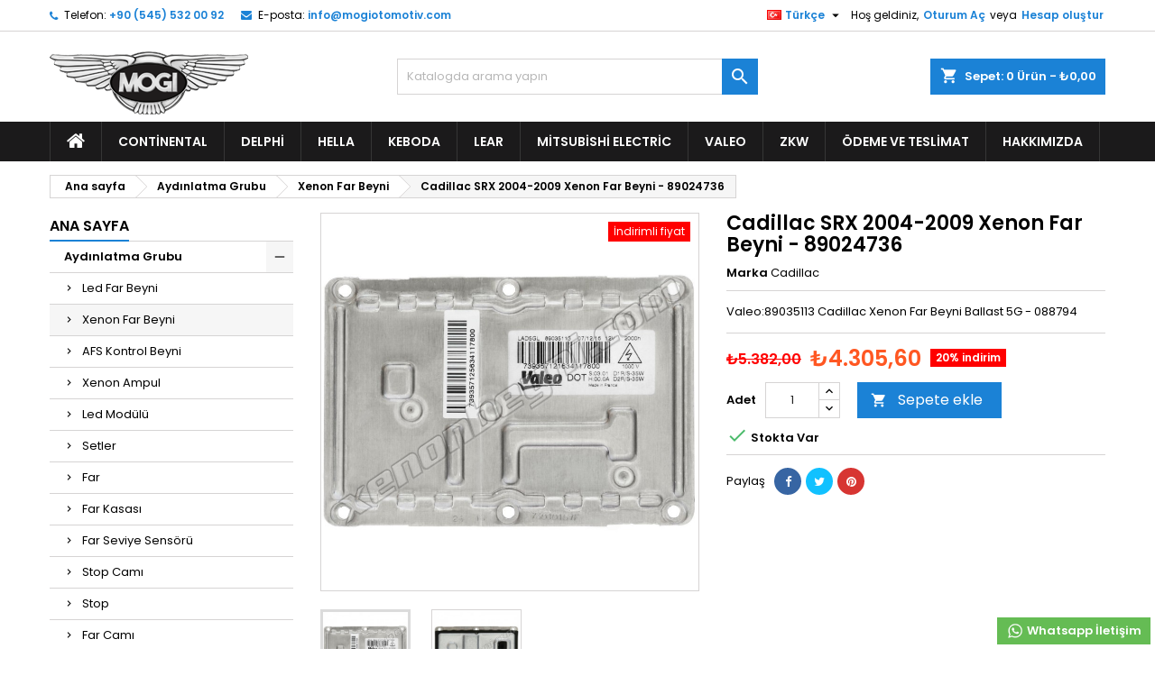

--- FILE ---
content_type: text/html; charset=utf-8
request_url: https://www.mogiotomotiv.com/tr/xenon-far-beyni/394-cadillac-srx-2004-2009-xenon-far-beyni-89024736.html
body_size: 18581
content:
<!doctype html>
<html lang="tr">

  <head>
    
      
  <meta charset="utf-8">


  <meta http-equiv="x-ua-compatible" content="ie=edge">



  <link rel="canonical" href="https://www.mogiotomotiv.com/tr/xenon-far-beyni/394-cadillac-srx-2004-2009-xenon-far-beyni-89024736.html">

  <title>Cadillac SRX 2004-2009 Xenon Far Beyni - 89024736</title>
  <meta name="description" content="Valeo:89035113 Cadillac Xenon Far Beyni Ballast 5G - 088794">
  <meta name="keywords" content="">
    




  <meta name="viewport" content="width=device-width, initial-scale=1">



  <link rel="icon" type="image/vnd.microsoft.icon" href="/img/favicon.ico?1609585907">
  <link rel="shortcut icon" type="image/x-icon" href="/img/favicon.ico?1609585907">



    <link rel="stylesheet" href="https://www.mogiotomotiv.com/themes/AngarTheme/assets/css/theme.css" type="text/css" media="all">
  <link rel="stylesheet" href="https://www.mogiotomotiv.com/themes/AngarTheme/assets/css/libs/jquery.bxslider.css" type="text/css" media="all">
  <link rel="stylesheet" href="https://www.mogiotomotiv.com/themes/AngarTheme/assets/css/font-awesome.css" type="text/css" media="all">
  <link rel="stylesheet" href="https://www.mogiotomotiv.com/themes/AngarTheme/assets/css/angartheme.css" type="text/css" media="all">
  <link rel="stylesheet" href="https://www.mogiotomotiv.com/themes/AngarTheme/assets/css/home_modyficators.css" type="text/css" media="all">
  <link rel="stylesheet" href="https://www.mogiotomotiv.com/themes/AngarTheme/assets/css/rwd.css" type="text/css" media="all">
  <link rel="stylesheet" href="https://www.mogiotomotiv.com/themes/AngarTheme/assets/css/black.css" type="text/css" media="all">
  <link rel="stylesheet" href="https://www.mogiotomotiv.com/modules/angarbanners/views/css/hooks.css" type="text/css" media="all">
  <link rel="stylesheet" href="https://www.mogiotomotiv.com/modules/angarcatproduct/views/css/at_catproduct.css" type="text/css" media="all">
  <link rel="stylesheet" href="https://www.mogiotomotiv.com/modules/angarcmsinfo/views/css/angarcmsinfo.css" type="text/css" media="all">
  <link rel="stylesheet" href="https://www.mogiotomotiv.com/modules/angarhomecat/views/css/at_homecat.css" type="text/css" media="all">
  <link rel="stylesheet" href="https://www.mogiotomotiv.com/modules/angarmanufacturer/views/css/at_manufacturer.css" type="text/css" media="all">
  <link rel="stylesheet" href="https://www.mogiotomotiv.com/modules/angarparallax/views/css/at_parallax.css" type="text/css" media="all">
  <link rel="stylesheet" href="https://www.mogiotomotiv.com/modules/angarscrolltop/views/css/angarscrolltop.css" type="text/css" media="all">
  <link rel="stylesheet" href="https://www.mogiotomotiv.com/modules/whatsapp//views/css/whatsapp.css" type="text/css" media="all">
  <link rel="stylesheet" href="https://www.mogiotomotiv.com/modules/baproductzoommagnifier/views/css/zoomple.css" type="text/css" media="all">
  <link rel="stylesheet" href="https://www.mogiotomotiv.com/modules/angarslider/views/css/angarslider.css" type="text/css" media="all">
  <link rel="stylesheet" href="https://www.mogiotomotiv.com/js/jquery/ui/themes/base/minified/jquery-ui.min.css" type="text/css" media="all">
  <link rel="stylesheet" href="https://www.mogiotomotiv.com/js/jquery/ui/themes/base/minified/jquery.ui.theme.min.css" type="text/css" media="all">
  <link rel="stylesheet" href="https://www.mogiotomotiv.com/themes/AngarTheme/assets/css/custom.css" type="text/css" media="all">


<link rel="stylesheet" href="https://fonts.googleapis.com/css?family=Poppins:400,600&amp;subset=latin,latin-ext" type="text/css" media="all" />


  

  <script type="text/javascript">
        var prestashop = {"cart":{"products":[],"totals":{"total":{"type":"total","label":"Toplam","amount":0,"value":"\u20ba0,00"},"total_including_tax":{"type":"total","label":"Toplam (KDV Dahil)","amount":0,"value":"\u20ba0,00"},"total_excluding_tax":{"type":"total","label":"Toplam (KDV Dahil)","amount":0,"value":"\u20ba0,00"}},"subtotals":{"products":{"type":"products","label":"Ara Toplam","amount":0,"value":"\u20ba0,00"},"discounts":null,"shipping":{"type":"shipping","label":"Kargo","amount":0,"value":"\u00dccretsiz"},"tax":{"type":"tax","label":"KDV %20:","amount":0,"value":"\u20ba0,00"}},"products_count":0,"summary_string":"0 adet","vouchers":{"allowed":0,"added":[]},"discounts":[],"minimalPurchase":0,"minimalPurchaseRequired":""},"currency":{"name":"T\u00fcrk Liras\u0131","iso_code":"TRY","iso_code_num":"949","sign":"\u20ba"},"customer":{"lastname":null,"firstname":null,"email":null,"birthday":null,"newsletter":null,"newsletter_date_add":null,"optin":null,"website":null,"company":null,"siret":null,"ape":null,"is_logged":false,"gender":{"type":null,"name":null},"addresses":[]},"language":{"name":"T\u00fcrk\u00e7e (Turkish)","iso_code":"tr","locale":"tr-TR","language_code":"tr-tr","is_rtl":"0","date_format_lite":"Y-m-d","date_format_full":"Y-m-d H:i:s","id":2},"page":{"title":"","canonical":null,"meta":{"title":"Cadillac SRX 2004-2009 Xenon Far Beyni - 89024736","description":"Valeo:89035113 Cadillac Xenon Far Beyni Ballast 5G - 088794","keywords":"","robots":"index"},"page_name":"product","body_classes":{"lang-tr":true,"lang-rtl":false,"country-TR":true,"currency-TRY":true,"layout-left-column":true,"page-product":true,"tax-display-disabled":true,"product-id-394":true,"product-Cadillac SRX 2004-2009 Xenon Far Beyni - 89024736":true,"product-id-category-12":true,"product-id-manufacturer-5":true,"product-id-supplier-8":true,"product-available-for-order":true},"admin_notifications":[]},"shop":{"name":"Mogi Otomotiv","logo":"\/img\/mogi-otomotiv-logo-1609585907.jpg","stores_icon":"\/img\/logo_stores.png","favicon":"\/img\/favicon.ico"},"urls":{"base_url":"https:\/\/www.mogiotomotiv.com\/","current_url":"https:\/\/www.mogiotomotiv.com\/tr\/xenon-far-beyni\/394-cadillac-srx-2004-2009-xenon-far-beyni-89024736.html","shop_domain_url":"https:\/\/www.mogiotomotiv.com","img_ps_url":"https:\/\/www.mogiotomotiv.com\/img\/","img_cat_url":"https:\/\/www.mogiotomotiv.com\/img\/c\/","img_lang_url":"https:\/\/www.mogiotomotiv.com\/img\/l\/","img_prod_url":"https:\/\/www.mogiotomotiv.com\/img\/p\/","img_manu_url":"https:\/\/www.mogiotomotiv.com\/img\/m\/","img_sup_url":"https:\/\/www.mogiotomotiv.com\/img\/su\/","img_ship_url":"https:\/\/www.mogiotomotiv.com\/img\/s\/","img_store_url":"https:\/\/www.mogiotomotiv.com\/img\/st\/","img_col_url":"https:\/\/www.mogiotomotiv.com\/img\/co\/","img_url":"https:\/\/www.mogiotomotiv.com\/themes\/AngarTheme\/assets\/img\/","css_url":"https:\/\/www.mogiotomotiv.com\/themes\/AngarTheme\/assets\/css\/","js_url":"https:\/\/www.mogiotomotiv.com\/themes\/AngarTheme\/assets\/js\/","pic_url":"https:\/\/www.mogiotomotiv.com\/upload\/","pages":{"address":"https:\/\/www.mogiotomotiv.com\/tr\/adres","addresses":"https:\/\/www.mogiotomotiv.com\/tr\/adresler","authentication":"https:\/\/www.mogiotomotiv.com\/tr\/oturum-ac","cart":"https:\/\/www.mogiotomotiv.com\/tr\/sepet","category":"https:\/\/www.mogiotomotiv.com\/tr\/index.php?controller=category","cms":"https:\/\/www.mogiotomotiv.com\/tr\/index.php?controller=cms","contact":"https:\/\/www.mogiotomotiv.com\/tr\/bize-ulasin","discount":"https:\/\/www.mogiotomotiv.com\/tr\/indirim","guest_tracking":"https:\/\/www.mogiotomotiv.com\/tr\/ziyaretci-takibi","history":"https:\/\/www.mogiotomotiv.com\/tr\/siparis-gecmisi","identity":"https:\/\/www.mogiotomotiv.com\/tr\/bilgilerim","index":"https:\/\/www.mogiotomotiv.com\/tr\/","my_account":"https:\/\/www.mogiotomotiv.com\/tr\/hesabim","order_confirmation":"https:\/\/www.mogiotomotiv.com\/tr\/siparis-onayi","order_detail":"https:\/\/www.mogiotomotiv.com\/tr\/index.php?controller=order-detail","order_follow":"https:\/\/www.mogiotomotiv.com\/tr\/siparis-takip","order":"https:\/\/www.mogiotomotiv.com\/tr\/sipari\u015f vermi\u015f olmal\u0131s\u0131n\u0131z","order_return":"https:\/\/www.mogiotomotiv.com\/tr\/index.php?controller=order-return","order_slip":"https:\/\/www.mogiotomotiv.com\/tr\/kuponlarim","pagenotfound":"https:\/\/www.mogiotomotiv.com\/tr\/sayfa-bulunamadi","password":"https:\/\/www.mogiotomotiv.com\/tr\/sifre-kurtarma","pdf_invoice":"https:\/\/www.mogiotomotiv.com\/tr\/index.php?controller=pdf-invoice","pdf_order_return":"https:\/\/www.mogiotomotiv.com\/tr\/index.php?controller=pdf-order-return","pdf_order_slip":"https:\/\/www.mogiotomotiv.com\/tr\/index.php?controller=pdf-order-slip","prices_drop":"https:\/\/www.mogiotomotiv.com\/tr\/fiyati-dusenler","product":"https:\/\/www.mogiotomotiv.com\/tr\/index.php?controller=product","search":"https:\/\/www.mogiotomotiv.com\/tr\/arama","sitemap":"https:\/\/www.mogiotomotiv.com\/tr\/site haritas\u0131","stores":"https:\/\/www.mogiotomotiv.com\/tr\/magazalar","supplier":"https:\/\/www.mogiotomotiv.com\/tr\/markalar","register":"https:\/\/www.mogiotomotiv.com\/tr\/oturum-ac?create_account=1","order_login":"https:\/\/www.mogiotomotiv.com\/tr\/sipari\u015f vermi\u015f olmal\u0131s\u0131n\u0131z?login=1"},"alternative_langs":{"en-us":"https:\/\/www.mogiotomotiv.com\/en\/xenon-ballast\/394-cadillac-srx-2004-2009-xenon-far-beyni-89024736.html","tr-tr":"https:\/\/www.mogiotomotiv.com\/tr\/xenon-far-beyni\/394-cadillac-srx-2004-2009-xenon-far-beyni-89024736.html"},"theme_assets":"\/themes\/AngarTheme\/assets\/","actions":{"logout":"https:\/\/www.mogiotomotiv.com\/tr\/?mylogout="},"no_picture_image":{"bySize":{"small_default":{"url":"https:\/\/www.mogiotomotiv.com\/img\/p\/tr-default-small_default.jpg","width":98,"height":98},"cart_default":{"url":"https:\/\/www.mogiotomotiv.com\/img\/p\/tr-default-cart_default.jpg","width":125,"height":125},"home_default":{"url":"https:\/\/www.mogiotomotiv.com\/img\/p\/tr-default-home_default.jpg","width":259,"height":259},"medium_default":{"url":"https:\/\/www.mogiotomotiv.com\/img\/p\/tr-default-medium_default.jpg","width":452,"height":452},"large_default":{"url":"https:\/\/www.mogiotomotiv.com\/img\/p\/tr-default-large_default.jpg","width":800,"height":800}},"small":{"url":"https:\/\/www.mogiotomotiv.com\/img\/p\/tr-default-small_default.jpg","width":98,"height":98},"medium":{"url":"https:\/\/www.mogiotomotiv.com\/img\/p\/tr-default-home_default.jpg","width":259,"height":259},"large":{"url":"https:\/\/www.mogiotomotiv.com\/img\/p\/tr-default-large_default.jpg","width":800,"height":800},"legend":""}},"configuration":{"display_taxes_label":false,"display_prices_tax_incl":true,"is_catalog":false,"show_prices":true,"opt_in":{"partner":true},"quantity_discount":{"type":"discount","label":"\u0130ndirim"},"voucher_enabled":0,"return_enabled":0},"field_required":[],"breadcrumb":{"links":[{"title":"Ana sayfa","url":"https:\/\/www.mogiotomotiv.com\/tr\/"},{"title":"Ayd\u0131nlatma Grubu","url":"https:\/\/www.mogiotomotiv.com\/tr\/22-aydinlatma-grubu"},{"title":"Xenon Far Beyni","url":"https:\/\/www.mogiotomotiv.com\/tr\/12-xenon-far-beyni"},{"title":"Cadillac SRX 2004-2009 Xenon Far Beyni - 89024736","url":"https:\/\/www.mogiotomotiv.com\/tr\/xenon-far-beyni\/394-cadillac-srx-2004-2009-xenon-far-beyni-89024736.html"}],"count":4},"link":{"protocol_link":"https:\/\/","protocol_content":"https:\/\/"},"time":1766912375,"static_token":"035d14a5b386be0dda33123b088f58a9","token":"4154ef5c244ebfcb95924941c32edd74"};
      </script>



  
<style type="text/css">
body {
background-color: #ffffff;
font-family: "Poppins", Arial, Helvetica, sans-serif;
}

.products .product-miniature .product-title {
height: 32px;
}

.products .product-miniature .product-title a {
font-size: 14px;
line-height: 16px;
}

#content-wrapper .products .product-miniature .product-desc {
height: 36px;
}

@media (min-width: 991px) {
#home_categories ul li .cat-container {
min-height: 0px;
}
}

@media (min-width: 768px) {
#_desktop_logo {
padding-top: 22px;
padding-bottom: 0px;
}
}

nav.header-nav {
background: #ffffff;
}

nav.header-nav,
.header_sep2 #contact-link span.shop-phone,
.header_sep2 #contact-link span.shop-phone.shop-tel,
.header_sep2 #contact-link span.shop-phone:last-child,
.header_sep2 .lang_currency_top,
.header_sep2 .lang_currency_top:last-child,
.header_sep2 #_desktop_currency_selector,
.header_sep2 #_desktop_language_selector,
.header_sep2 #_desktop_user_info {
border-color: #d6d4d4;
}

#contact-link,
#contact-link a,
.lang_currency_top span.lang_currency_text,
.lang_currency_top .dropdown i.expand-more,
nav.header-nav .user-info span,
nav.header-nav .user-info a.logout,
#languages-block-top div.current,
nav.header-nav a{
color: #000000;
}

#contact-link span.shop-phone strong,
#contact-link span.shop-phone strong a,
.lang_currency_top span.expand-more,
nav.header-nav .user-info a.account {
color: #1b82d6;
}

#contact-link span.shop-phone i {
color: #1b82d6;
}

.header-top {
background: #ffffff;
}

div#search_widget form button[type=submit] {
background: #1b82d6;
color: #ffffff;
}

div#search_widget form button[type=submit]:hover {
background: #1b82d6;
color: #ffffff;
}


#header div#_desktop_cart .blockcart .header {
background: #1b82d6;
}

#header div#_desktop_cart .blockcart .header a.cart_link {
color: #ffffff;
}


#homepage-slider .bx-wrapper .bx-pager.bx-default-pager a:hover,
#homepage-slider .bx-wrapper .bx-pager.bx-default-pager a.active{
background: #1b82d6;
}

div#rwd_menu {
background: #1b1a1b;
}

div#rwd_menu,
div#rwd_menu a {
color: #ffffff;
}

div#rwd_menu,
div#rwd_menu .rwd_menu_item,
div#rwd_menu .rwd_menu_item:first-child {
border-color: #363636;
}

div#rwd_menu .rwd_menu_item:hover,
div#rwd_menu .rwd_menu_item:focus,
div#rwd_menu .rwd_menu_item a:hover,
div#rwd_menu .rwd_menu_item a:focus {
color: #ffffff;
background: #1b82d6;
}

#mobile_top_menu_wrapper2 .top-menu li a:hover,
.rwd_menu_open ul.user_info li a:hover {
background: #1b82d6;
color: #ffffff;
}

#_desktop_top_menu{
background: #1b1a1b;
}

#_desktop_top_menu,
#_desktop_top_menu > ul > li,
.menu_sep1 #_desktop_top_menu > ul > li,
.menu_sep1 #_desktop_top_menu > ul > li:last-child,
.menu_sep2 #_desktop_top_menu,
.menu_sep2 #_desktop_top_menu > ul > li,
.menu_sep2 #_desktop_top_menu > ul > li:last-child,
.menu_sep3 #_desktop_top_menu,
.menu_sep4 #_desktop_top_menu,
.menu_sep5 #_desktop_top_menu,
.menu_sep6 #_desktop_top_menu {
border-color: #363636;
}

#_desktop_top_menu > ul > li > a {
color: #ffffff;
}

#_desktop_top_menu > ul > li:hover > a {
color: #ffffff;
background: #1b82d6;
}

.submenu1 #_desktop_top_menu .popover.sub-menu ul.top-menu li a:hover {
background: #1b82d6;
color: #ffffff;
}

#home_categories .homecat_title span {
border-color: #1b82d6;
}

#home_categories ul li .homecat_name span {
background: #1b82d6;
}

#home_categories ul li a.view_more {
background: #1b82d6;
color: #ffffff;
border-color: #1b82d6;
}

#home_categories ul li a.view_more:hover {
background: #1b1a1b;
color: #ffffff;
border-color: #1b1a1b;
}

.columns .text-uppercase a,
.columns .text-uppercase span,
.columns div#_desktop_cart .cart_index_title a,
#home_man_product .catprod_title a span {
border-color: #1b82d6;
}

#index .tabs ul.nav-tabs li.nav-item a.active,
#index .tabs ul.nav-tabs li.nav-item a:hover,
.index_title a,
.index_title span {
border-color: #1b82d6;
}

a.product-flags-plist span.product-flag.new,
#home_cat_product a.product-flags-plist span.product-flag.new,
#product #content .product-flags li,
#product #content .product-flags .product-flag.new {
background: #1b82d6;
}

.products .product-miniature .product-title a,
#home_cat_product ul li .right-block .name_block a {
color: #000000;
}

.products .product-miniature span.price,
#home_cat_product ul li .product-price-and-shipping .price,
.ui-widget .search_right span.search_price {
color: #ff5722;
}

.button-container .add-to-cart:hover,
#subcart .cart-buttons .viewcart:hover {
background: #282828;
color: #ffffff;
border-color: #282828;
}

.button-container .add-to-cart,
.button-container .add-to-cart:disabled,
#subcart .cart-buttons .viewcart {
background: #1b82d6;
color: #ffffff;
border-color: #1b82d6;
}

#home_cat_product .catprod_title span {
border-color: #1b82d6;
}

#home_man .man_title span {
border-color: #1b82d6;
}

div#angarinfo_block .icon_cms {
color: #1b82d6;
}

.footer-container {
background: #1b1a1b;
}

.footer-container,
.footer-container .h3,
.footer-container .links .title,
.row.social_footer {
border-color: #363636;
}

.footer-container .h3 span,
.footer-container .h3 a,
.footer-container .links .title span.h3,
.footer-container .links .title a.h3 {
border-color: #1b82d6;
}

.footer-container,
.footer-container .h3,
.footer-container .links .title .h3,
.footer-container a,
.footer-container li a,
.footer-container .links ul>li a {
color: #ffffff;
}

.block_newsletter .btn-newsletter {
background: #1b82d6;
color: #ffffff;
}

.block_newsletter .btn-newsletter:hover {
background: #1b82d6;
color: #ffffff;
}

.footer-container .bottom-footer {
background: #1b1a1b;
border-color: #363636;
color: #ffffff;
}

.product-prices .current-price span.price {
color: #ff5722;
}

.product-add-to-cart button.btn.add-to-cart:hover {
background: #282828;
color: #ffffff;
border-color: #282828;
}

.product-add-to-cart button.btn.add-to-cart,
.product-add-to-cart button.btn.add-to-cart:disabled {
background: #1b82d6;
color: #ffffff;
border-color: #1b82d6;
}

#product .tabs ul.nav-tabs li.nav-item a.active,
#product .tabs ul.nav-tabs li.nav-item a:hover,
#product .index_title span,
.page-product-heading span,
body #product-comments-list-header .comments-nb {
border-color: #1b82d6;
}

body .btn-primary:hover {
background: #3aa04c;
color: #ffffff;
border-color: #196f28;
}

body .btn-primary,
body .btn-primary.disabled,
body .btn-primary:disabled,
body .btn-primary.disabled:hover {
background: #43b754;
color: #ffffff;
border-color: #399a49;
}

body .btn-secondary:hover {
background: #eeeeee;
color: #000000;
border-color: #d8d8d8;
}

body .btn-secondary,
body .btn-secondary.disabled,
body .btn-secondary:disabled,
body .btn-secondary.disabled:hover {
background: #f6f6f6;
color: #000000;
border-color: #d8d8d8;
}

.form-control:focus, .input-group.focus {
border-color: #dbdbdb;
outline-color: #dbdbdb;
}

body .pagination .page-list .current a,
body .pagination .page-list a:hover,
body .pagination .page-list .current a.disabled,
body .pagination .page-list .current a.disabled:hover {
color: #1b82d6;
}

.page-my-account #content .links a:hover i {
color: #1b82d6;
}

#scroll_top {
background: #1b82d6;
color: #ffffff;
}

#scroll_top:hover,
#scroll_top:focus {
background: #1b1a1b;
color: #ffffff;
}

</style><script>   
	var linkjq = "/modules/baproductzoommagnifier/views/js/jquery-3.3.1.min.js";
	
	if (!window.jQuery){
		var jq = document.createElement("script");
		jq.type = "text/javascript";
		jq.src = linkjq;
		document.getElementsByTagName('head')[0].appendChild(jq);
		console.log("Added jQuery!");
	} else {
		console.log("jQuery already exists.");
	}
	window.onload = function(){
		$('body').append('<script src="/modules/baproductzoommagnifier/views/js/zoomple.js" type="text/javascript" charset="utf-8">');
		var ba1 = "";
		var ba2 = "";
		var ba3 = "";
		if (ba1 != '') {
			$('body').append('<script src="" type="text/javascript" charset="utf-8">');
		}
		if (ba2 != '') {
			$('body').append('<script src="" type="text/javascript" charset="utf-8">');
		}
		if (ba3 != '') {
			$('body').append('<script src="" type="text/javascript" charset="utf-8">');
		}
	}
</script>

<style type="text/css" media="screen">
	#index ul.product_list.tab-pane > li,ul.product_list.grid > li{
		height: auto !important;
	}
	.image_wrap img{
 		width:700px !important;
 		height:700px !important;

	}
	.image_wrap>img,#zoomple_image_overlay{
		max-width: none !important;
	}
	.magnify > .magnify-lens{
		box-shadow: 0 0 20px 4px #000;
	}
	.caption-wrap{
		display: none;
	}
	.image_wrap{
		opacity: 1;
	}
	
	.container1{
  max-width:500px;
  position:relative;
  border:solid;
  font-size:0;
  overflow:hidden;
  }
.origin{
  width:100%;
}

.zoom{
  width:140px;
  height:140px;
  border-radius:50%;
  position:absolute;
  top:0;z-index:2;
  border:solid 4px #ccc;
  z-index: 9999;

}
.span_link{
	display: none !important;
}
</style>
<script type="text/javascript">
	var linkurl = "/modules/baproductzoommagnifier/";
	if (navigator.appVersion.indexOf("Win")!=-1){
		
		var isSafari = /constructor/i.test(window.HTMLElement) || (function (p) { return p.toString() === "[object SafariRemoteNotification]"; })(!window['safari'] || (typeof safari !== 'undefined' && safari.pushNotification));
		if(isSafari == true ){
			$('body').append(linkurl + '/views/css/safaw.css');
		}
		
	}
</script>
             <script>
                 var width_box = '200';
                 var height_box = '200';
                 var time_lens_run = '1';
                 var active_mobile = '0';
                 var types = 'lens';
                 var cursors = 'true';
                 var active = '1';
                 var page_type = 'product';
                 var width_boxm = '200';
                 var height_boxm = '200';
                 var typem = 'lens';
                 var check160 = '';
                 var check170 = '1';
             </script>



    
  <meta property="og:type" content="product">
  <meta property="og:url" content="https://www.mogiotomotiv.com/tr/xenon-far-beyni/394-cadillac-srx-2004-2009-xenon-far-beyni-89024736.html">
  <meta property="og:title" content="Cadillac SRX 2004-2009 Xenon Far Beyni - 89024736">
  <meta property="og:site_name" content="Mogi Otomotiv">
  <meta property="og:description" content="Valeo:89035113 Cadillac Xenon Far Beyni Ballast 5G - 088794">
  <meta property="og:image" content="https://www.mogiotomotiv.com/5163-large_default/cadillac-srx-2004-2009-xenon-far-beyni-89024736.jpg">
    <meta property="product:pretax_price:amount" content="3588">
  <meta property="product:pretax_price:currency" content="TRY">
  <meta property="product:price:amount" content="4305.6">
  <meta property="product:price:currency" content="TRY">
      <meta property="product:weight:value" content="0.350000">
  <meta property="product:weight:units" content="kg">
  
  </head>

  <body id="product" class="lang-tr country-tr currency-try layout-left-column page-product tax-display-disabled product-id-394 product-cadillac-srx-2004-2009-xenon-far-beyni-89024736 product-id-category-12 product-id-manufacturer-5 product-id-supplier-8 product-available-for-order  ps_176
	no_bg #ffffff bg_attatchment_fixed bg_position_tl bg_repeat_xy bg_size_initial slider_position_column slider_controls_black banners_top2 banners_top_tablets2 banners_top_phones1 banners_bottom2 banners_bottom_tablets2 banners_bottom_phones1 submenu1 pl_1col_qty_5 pl_2col_qty_4 pl_3col_qty_3 pl_1col_qty_bigtablets_4 pl_2col_qty_bigtablets_3 pl_3col_qty_bigtablets_2 pl_1col_qty_tablets_3 pl_1col_qty_phones_1 home_tabs1 pl_border_type2 32 14 16 pl_button_icon_no pl_button_qty2 pl_desc_no pl_reviews_no pl_availability_no product_layout2 hide_reference_yes hide_reassurance_yes product_tabs1 order_gender_hide order_birthday_hide inner_bg menu_sep1 header_sep1 slider_boxed feat_cat_style2 feat_cat4 feat_cat_bigtablets2 feat_cat_tablets2 feat_cat_phones0 all_products_yes pl_colors_yes newsletter_info_yes stickycart_yes stickymenu_yes homeicon_no pl_man_no product_hide_man_no cart_style1 pl_ref_yes header_style1 mainfont_Poppins bg_white standard_carusele not_logged  ">

    
      
    

    <main>
      
              

      <header id="header">
        
          


  <div class="header-banner">
    
  </div>



  <nav class="header-nav">
    <div class="container">
      <div class="row">
          <div class="col-md-12 col-xs-12">
            <div id="_desktop_contact_link">
  <div id="contact-link">

			<span class="shop-phone contact_link">
			<a href="https://www.mogiotomotiv.com/tr/bize-ulasin">iletişim</a>
		</span>
	
			<span class="shop-phone shop-tel">
			<i class="fa fa-phone"></i>
			<span class="shop-phone_text">Telefon:</span>
			<strong><a href="tel:+90 (545) 532 00 92">+90 (545) 532 00 92</a></strong>
		</span>
	
			<span class="shop-phone shop-email">
			<i class="fa fa-envelope"></i>
			<span class="shop-phone_text">E-posta:</span>
			<strong><a href="&#109;&#97;&#105;&#108;&#116;&#111;&#58;%69%6e%66%6f@%6d%6f%67%69%6f%74%6f%6d%6f%74%69%76.%63%6f%6d" >&#x69;&#x6e;&#x66;&#x6f;&#x40;&#x6d;&#x6f;&#x67;&#x69;&#x6f;&#x74;&#x6f;&#x6d;&#x6f;&#x74;&#x69;&#x76;&#x2e;&#x63;&#x6f;&#x6d;</a></strong>
		</span>
	

  </div>
</div>


            <div id="_desktop_user_info">
  <div class="user-info">


	<ul class="user_info hidden-md-up">

		
			<li><a href="https://www.mogiotomotiv.com/tr/hesabim" title="Müşteri hesabınıza giriş yapın" rel="nofollow">Oturum Aç</a></li>
			<li><a href="https://www.mogiotomotiv.com/tr/oturum-ac?create_account=1" title="Müşteri hesabınıza giriş yapın" rel="nofollow">Hesap oluştur</a></li>

		
	</ul>


	<div class="hidden-sm-down">
		<span class="welcome">Hoş geldiniz,</span>
					<a class="account" href="https://www.mogiotomotiv.com/tr/hesabim" title="Müşteri hesabınıza giriş yapın" rel="nofollow">Oturum Aç</a>

			<span class="or">veya</span>

			<a class="account" href="https://www.mogiotomotiv.com/tr/oturum-ac?create_account=1" title="Müşteri hesabınıza giriş yapın" rel="nofollow">Hesap oluştur</a>
			</div>


  </div>
</div><div id="_desktop_language_selector" class="lang_currency_top">
  <div class="language-selector-wrapper">
	<div class="language-selector dropdown js-dropdown">
	  <button data-toggle="dropdown" class="hidden-sm-down2 btn-unstyle" aria-haspopup="true" aria-expanded="false" aria-label="Dil listesi">
		<img src="https://www.mogiotomotiv.com/img/l/2.jpg" alt="tr" width="16" height="11" />
		<span class="expand-more">Türkçe</span>
		<i class="material-icons expand-more">&#xE5C5;</i>
	  </button>
	  <ul class="dropdown-menu hidden-sm-down2" aria-labelledby="language-selector-label">
				  <li >
			<a href="https://www.mogiotomotiv.com/en/xenon-ballast/394-cadillac-srx-2004-2009-xenon-far-beyni-89024736.html" class="dropdown-item">
				<img src="https://www.mogiotomotiv.com/img/l/1.jpg" alt="en" width="16" height="11" />
				<span>English</span>
			</a>
		  </li>
				  <li  class="current" >
			<a href="https://www.mogiotomotiv.com/tr/xenon-far-beyni/394-cadillac-srx-2004-2009-xenon-far-beyni-89024736.html" class="dropdown-item">
				<img src="https://www.mogiotomotiv.com/img/l/2.jpg" alt="tr" width="16" height="11" />
				<span>Türkçe</span>
			</a>
		  </li>
			  </ul>
	</div>
  </div>
</div>

          </div>
      </div>
    </div>
  </nav>



  <div class="header-top">
    <div class="container">
	  <div class="row">
        <div class="col-md-4 hidden-sm-down2" id="_desktop_logo">
                            <a href="https://www.mogiotomotiv.com/">
                  <img class="logo img-responsive" src="/img/mogi-otomotiv-logo-1609585907.jpg" alt="Mogi Otomotiv">
                </a>
                    </div>
		
<div id="_desktop_cart">

	<div class="cart_top">

		<div class="blockcart cart-preview inactive" data-refresh-url="//www.mogiotomotiv.com/tr/module/ps_shoppingcart/ajax">
			<div class="header">
			
				<div class="cart_index_title">
					<a class="cart_link" rel="nofollow" href="//www.mogiotomotiv.com/tr/sepet?action=show">
						<i class="material-icons shopping-cart">shopping_cart</i>
						<span class="hidden-sm-down cart_title">Sepet:</span>
						<span class="cart-products-count">
							0<span> Ürün - ₺0,00</span>
						</span>
					</a>
				</div>


				<div id="subcart">

					<ul class="cart_products">

											<li>Sepetinizde ürün yok</li>
					
										</ul>

					<ul class="cart-subtotals">

				
						<li>
							<span class="text">Kargo</span>
							<span class="value">Ücretsiz</span>
							<span class="clearfix"></span>
						</li>

						<li>
							<span class="text">Toplam</span>
							<span class="value">₺0,00</span>
							<span class="clearfix"></span>
						</li>

					</ul>

					<div class="cart-buttons">
						<a class="btn btn-primary viewcart" href="//www.mogiotomotiv.com/tr/sepet?action=show">Satın al <i class="material-icons">&#xE315;</i></a>
											</div>

				</div>

			</div>
		</div>

	</div>

</div>


<!-- Block search module TOP -->
<div id="_desktop_search_widget" class="col-lg-4 col-md-4 col-sm-12 search-widget hidden-sm-down ">
	<div id="search_widget" data-search-controller-url="//www.mogiotomotiv.com/tr/arama">
		<form method="get" action="//www.mogiotomotiv.com/tr/arama">
			<input type="hidden" name="controller" value="search">
			<input type="text" name="s" value="" placeholder="Katalogda arama yapın" aria-label="Ara">
			<button type="submit">
				<i class="material-icons search">&#xE8B6;</i>
				<span class="hidden-xl-down">Ara</span>
			</button>
		</form>
	</div>
</div>
<!-- /Block search module TOP -->

		<div class="clearfix"></div>
	  </div>
    </div>

	<div id="rwd_menu" class="hidden-md-up">
		<div class="container">
			<div id="menu-icon2" class="rwd_menu_item"><i class="material-icons d-inline">&#xE5D2;</i></div>
			<div id="search-icon" class="rwd_menu_item"><i class="material-icons search">&#xE8B6;</i></div>
			<div id="user-icon" class="rwd_menu_item"><i class="material-icons logged">&#xE7FF;</i></div>
			<div id="_mobile_cart" class="rwd_menu_item"></div>
		</div>
		<div class="clearfix"></div>
	</div>

	<div class="container">
		<div id="mobile_top_menu_wrapper2" class="rwd_menu_open hidden-md-up" style="display:none;">
			<div class="js-top-menu mobile" id="_mobile_top_menu"></div>
		</div>

		<div id="mobile_search_wrapper" class="rwd_menu_open hidden-md-up" style="display:none;">
			<div id="_mobile_search_widget"></div>
		</div>

		<div id="mobile_user_wrapper" class="rwd_menu_open hidden-md-up" style="display:none;">
			<div id="_mobile_user_info"></div>
		</div>
	</div>
  </div>
  

<div class="menu js-top-menu position-static hidden-sm-down" id="_desktop_top_menu">
    
          <ul class="top-menu container" id="top-menu" data-depth="0">

					<li class="home_icon"><a href="https://www.mogiotomotiv.com/"><i class="icon-home"></i><span>Ana sayfa</span></a></li>
		
                    <li class="supplier" id="supplier-2">
                          <a
                class="dropdown-item"
                href="https://www.mogiotomotiv.com/tr/supplier/2-continental" data-depth="0"
                              >
                                Continental
              </a>
                          </li>
                    <li class="supplier" id="supplier-7">
                          <a
                class="dropdown-item"
                href="https://www.mogiotomotiv.com/tr/supplier/7-delphi" data-depth="0"
                              >
                                Delphi
              </a>
                          </li>
                    <li class="supplier" id="supplier-5">
                          <a
                class="dropdown-item"
                href="https://www.mogiotomotiv.com/tr/supplier/5-hella" data-depth="0"
                              >
                                Hella
              </a>
                          </li>
                    <li class="supplier" id="supplier-9">
                          <a
                class="dropdown-item"
                href="https://www.mogiotomotiv.com/tr/supplier/9-keboda" data-depth="0"
                              >
                                Keboda
              </a>
                          </li>
                    <li class="supplier" id="supplier-1">
                          <a
                class="dropdown-item"
                href="https://www.mogiotomotiv.com/tr/supplier/1-lear" data-depth="0"
                              >
                                Lear
              </a>
                          </li>
                    <li class="supplier" id="supplier-4">
                          <a
                class="dropdown-item"
                href="https://www.mogiotomotiv.com/tr/supplier/4-mitsubishi-electric" data-depth="0"
                              >
                                Mitsubishi Electric
              </a>
                          </li>
                    <li class="supplier" id="supplier-8">
                          <a
                class="dropdown-item"
                href="https://www.mogiotomotiv.com/tr/supplier/8-valeo" data-depth="0"
                              >
                                Valeo
              </a>
                          </li>
                    <li class="supplier" id="supplier-6">
                          <a
                class="dropdown-item"
                href="https://www.mogiotomotiv.com/tr/supplier/6-zkw" data-depth="0"
                              >
                                ZKW
              </a>
                          </li>
                    <li class="cms-page" id="cms-page-3">
                          <a
                class="dropdown-item"
                href="https://www.mogiotomotiv.com/tr/content/3-odeme-ve-teslimat" data-depth="0"
                              >
                                Ödeme ve Teslimat
              </a>
                          </li>
                    <li class="cms-page" id="cms-page-2">
                          <a
                class="dropdown-item"
                href="https://www.mogiotomotiv.com/tr/content/2-hakkimizda" data-depth="0"
                              >
                                Hakkımızda
              </a>
                          </li>
              </ul>
    
    <div class="clearfix"></div>
</div>


        
      </header>

      
        
<aside id="notifications">
  <div class="container">
    
    
    
      </div>
</aside>
      

            
      <section id="wrapper">
        
        <div class="container">
			
			
			<div class="row">
			  			  
				<nav data-depth="4" class="breadcrumb hidden-sm-down">
  <ol itemscope itemtype="http://schema.org/BreadcrumbList">
          
        <li itemprop="itemListElement" itemscope itemtype="http://schema.org/ListItem">
          <a itemprop="item" href="https://www.mogiotomotiv.com/tr/">
            <span itemprop="name">Ana sayfa</span>
          </a>
          <meta itemprop="position" content="1">
        </li>
      
          
        <li itemprop="itemListElement" itemscope itemtype="http://schema.org/ListItem">
          <a itemprop="item" href="https://www.mogiotomotiv.com/tr/22-aydinlatma-grubu">
            <span itemprop="name">Aydınlatma Grubu</span>
          </a>
          <meta itemprop="position" content="2">
        </li>
      
          
        <li itemprop="itemListElement" itemscope itemtype="http://schema.org/ListItem">
          <a itemprop="item" href="https://www.mogiotomotiv.com/tr/12-xenon-far-beyni">
            <span itemprop="name">Xenon Far Beyni</span>
          </a>
          <meta itemprop="position" content="3">
        </li>
      
          
        <li itemprop="itemListElement" itemscope itemtype="http://schema.org/ListItem">
          <a itemprop="item" href="https://www.mogiotomotiv.com/tr/xenon-far-beyni/394-cadillac-srx-2004-2009-xenon-far-beyni-89024736.html">
            <span itemprop="name">Cadillac SRX 2004-2009 Xenon Far Beyni - 89024736</span>
          </a>
          <meta itemprop="position" content="4">
        </li>
      
      </ol>
</nav>
			  
			  
			  
				<div id="left-column" class="columns col-xs-12 col-sm-4 col-md-3">
				  				  



<div class="block-categories block">
		<div class="h6 text-uppercase facet-label">
		<a href="https://www.mogiotomotiv.com/tr/2-ana-sayfa" title="Kategoriler">Ana Sayfa</a>
	</div>

    <div class="block_content">
		<ul class="tree dhtml">
			
  <li id="cat_id_22" class="Aydınlatma Grubu"><a href="https://www.mogiotomotiv.com/tr/22-aydinlatma-grubu" >Aydınlatma Grubu</a><ul>
  <li id="cat_id_10" class="Led Far Beyni"><a href="https://www.mogiotomotiv.com/tr/10-led-far-beyni" >Led Far Beyni</a></li><li id="cat_id_12" class="Xenon Far Beyni"><a href="https://www.mogiotomotiv.com/tr/12-xenon-far-beyni" class="selected">Xenon Far Beyni</a></li><li id="cat_id_13" class="AFS Kontrol Beyni"><a href="https://www.mogiotomotiv.com/tr/13-afs-kontrol-beyni" >AFS Kontrol Beyni</a></li><li id="cat_id_15" class="Xenon Ampul"><a href="https://www.mogiotomotiv.com/tr/15-xenon-ampul" >Xenon Ampul</a></li><li id="cat_id_14" class="Led Modülü"><a href="https://www.mogiotomotiv.com/tr/14-led-modulu" >Led Modülü</a></li><li id="cat_id_16" class="Setler"><a href="https://www.mogiotomotiv.com/tr/16-setler" >Setler</a></li><li id="cat_id_23" class="Far"><a href="https://www.mogiotomotiv.com/tr/23-far" >Far</a></li><li id="cat_id_24" class="Far Kasası"><a href="https://www.mogiotomotiv.com/tr/24-far-kasasi" >Far Kasası</a></li><li id="cat_id_25" class="Far Seviye Sensörü"><a href="https://www.mogiotomotiv.com/tr/25-far-seviye-sensoru" >Far Seviye Sensörü</a></li><li id="cat_id_26" class="Stop Camı"><a href="https://www.mogiotomotiv.com/tr/26-stop-cami" >Stop Camı</a></li><li id="cat_id_27" class="Stop"><a href="https://www.mogiotomotiv.com/tr/27-stop" >Stop</a></li><li id="cat_id_28" class="Far Camı"><a href="https://www.mogiotomotiv.com/tr/28-far-cami" >Far Camı</a></li></ul></li><li id="cat_id_17" class="Servis Ekipmanları"><a href="https://www.mogiotomotiv.com/tr/17-servis-ekipmanlari" >Servis Ekipmanları</a><ul>
  <li id="cat_id_18" class="Arıza Tespit Cihazları"><a href="https://www.mogiotomotiv.com/tr/18-ariza-tespit-cihazlari" >Arıza Tespit Cihazları</a></li><li id="cat_id_19" class="Klima Bakım Cihazları"><a href="https://www.mogiotomotiv.com/tr/19-klima-bakim-cihazlari" >Klima Bakım Cihazları</a></li><li id="cat_id_20" class="Akü Bakım Cihazları"><a href="https://www.mogiotomotiv.com/tr/20-aku-bakim-cihazlari" >Akü Bakım Cihazları</a></li><li id="cat_id_21" class="Motor Test Cihazları"><a href="https://www.mogiotomotiv.com/tr/21-motor-test-cihazlari" >Motor Test Cihazları</a></li></ul></li><li id="cat_id_30" class="Radar Beyni"><a href="https://www.mogiotomotiv.com/tr/30-radar-beyni" >Radar Beyni</a></li><li id="cat_id_32" class="Fan"><a href="https://www.mogiotomotiv.com/tr/32-fan" >Fan</a></li>
		</ul>
	</div>

</div>
<div id="search_filters_brands" class="block">
  <section class="facet">
        <div class="h6 text-uppercase facet-label">
      		<span>Yedek Parça</span>
	      </div>
    <div class="block_content ">
              
<ul>
            <li class="facet-label">
        <a href="https://www.mogiotomotiv.com/tr/brand/1-alfa-romeo" title="Alfa Romeo">
          Alfa Romeo
        </a>
      </li>
                <li class="facet-label">
        <a href="https://www.mogiotomotiv.com/tr/brand/55-aston-martin" title="Aston Martin">
          Aston Martin
        </a>
      </li>
                <li class="facet-label">
        <a href="https://www.mogiotomotiv.com/tr/brand/2-audi" title="Audi">
          Audi
        </a>
      </li>
                <li class="facet-label">
        <a href="https://www.mogiotomotiv.com/tr/brand/4-bmw" title="BMW">
          BMW
        </a>
      </li>
                <li class="facet-label">
        <a href="https://www.mogiotomotiv.com/tr/brand/53-buick" title="Buick">
          Buick
        </a>
      </li>
                <li class="facet-label">
        <a href="https://www.mogiotomotiv.com/tr/brand/5-cadillac" title="Cadillac">
          Cadillac
        </a>
      </li>
                <li class="facet-label">
        <a href="https://www.mogiotomotiv.com/tr/brand/6-chevrolet" title="Chevrolet">
          Chevrolet
        </a>
      </li>
                <li class="facet-label">
        <a href="https://www.mogiotomotiv.com/tr/brand/51-chrysler" title="Chrysler">
          Chrysler
        </a>
      </li>
                <li class="facet-label">
        <a href="https://www.mogiotomotiv.com/tr/brand/8-citroen" title="Citroen">
          Citroen
        </a>
      </li>
                <li class="facet-label">
        <a href="https://www.mogiotomotiv.com/tr/brand/11-dodge" title="Dodge">
          Dodge
        </a>
      </li>
                <li class="facet-label">
        <a href="https://www.mogiotomotiv.com/tr/brand/12-ferrari" title="Ferrari">
          Ferrari
        </a>
      </li>
                                                                                                                                                                                                                                    </ul>
          </div>
  </section>
</div><div id="search_filters_suppliers" class="block">
  <section class="facet">
        <div class="h6 text-uppercase facet-label">
      		<a href="https://www.mogiotomotiv.com/tr/markalar" title="Markalar">Markalar</a>
	      </div>

    <div class="block_content ">
              
<ul>
            <li class="facet-label">
        <a href="https://www.mogiotomotiv.com/tr/supplier/3-automotive-lighting" title="Automotive Lighting">
          Automotive Lighting
        </a>
      </li>
                <li class="facet-label">
        <a href="https://www.mogiotomotiv.com/tr/supplier/2-continental" title="Continental">
          Continental
        </a>
      </li>
                <li class="facet-label">
        <a href="https://www.mogiotomotiv.com/tr/supplier/7-delphi" title="Delphi">
          Delphi
        </a>
      </li>
                <li class="facet-label">
        <a href="https://www.mogiotomotiv.com/tr/supplier/5-hella" title="Hella">
          Hella
        </a>
      </li>
                <li class="facet-label">
        <a href="https://www.mogiotomotiv.com/tr/supplier/9-keboda" title="Keboda">
          Keboda
        </a>
      </li>
                <li class="facet-label">
        <a href="https://www.mogiotomotiv.com/tr/supplier/1-lear" title="Lear">
          Lear
        </a>
      </li>
                <li class="facet-label">
        <a href="https://www.mogiotomotiv.com/tr/supplier/4-mitsubishi-electric" title="Mitsubishi Electric">
          Mitsubishi Electric
        </a>
      </li>
                <li class="facet-label">
        <a href="https://www.mogiotomotiv.com/tr/supplier/13-osram" title="Osram">
          Osram
        </a>
      </li>
                        </ul>
          </div>

  </section>
</div><section class="best-products tab-pane fade" id="angarbest">
  <div class="h1 products-section-title text-uppercase index_title">
    <a href="https://www.mogiotomotiv.com/tr/en-cok-satanlar">En Çok Satanlar</a>
  </div>
  <div class="products">
          


  <article class="product-miniature js-product-miniature" data-id-product="3" data-id-product-attribute="0">
    <div class="thumbnail-container">

		<div class="product-left">
			<div class="product-image-container">
				
				<a href="https://www.mogiotomotiv.com/tr/xenon-far-beyni/3-volkswagen-keboda-d3s-xenon-far-beyni-8K0941597B.html" class="product-flags-plist">
																		<span class="product-flag discount-percentage">-20%</span>
																																			<span class="product-flag discount">İndirimli fiyat</span>
															</a>
				

				
				<a href="https://www.mogiotomotiv.com/tr/xenon-far-beyni/3-volkswagen-keboda-d3s-xenon-far-beyni-8K0941597B.html" class="thumbnail product-thumbnail">
												  <img
					src = "https://www.mogiotomotiv.com/12-home_default/volkswagen-keboda-d3s-xenon-far-beyni-8K0941597B.jpg"
					alt = "Volkswagen Keboda D3S Xenon..."
					data-full-size-image-url = "https://www.mogiotomotiv.com/12-large_default/volkswagen-keboda-d3s-xenon-far-beyni-8K0941597B.jpg"  width="259" height="259" 				  >
								</a>
				

											</div>
		</div>

		<div class="product-right">
			<div class="product-description">
								<p class="pl_reference">
									Referans: 
					<span><strong>8K0941597B</strong></span>
								</p>

				<p class="pl_manufacturer">
														Marka: 
											<a href="https://www.mogiotomotiv.com/tr/brand/49-volkswagen" title="Volkswagen"><strong>Volkswagen</strong></a>
													</p>

				
				  <h3 class="h3 product-title"><a href="https://www.mogiotomotiv.com/tr/xenon-far-beyni/3-volkswagen-keboda-d3s-xenon-far-beyni-8K0941597B.html">Volkswagen Keboda D3S Xenon Headlight Ballast 8K0941597B</a></h3>
				

				
				  
				

				
					<p class="product-desc">
						Orginal Xenon Headlight Ballast KEBODA D3S 4UM 154367/00 2000H/35W MAX 1003V DC 42V AC
					</p>
				
			</div>

			<div class="product-bottom">
				
				  					<div class="product-price-and-shipping">
					  

					  <span class="sr-only">Fiyat</span>
					  <span class="price">₺4.305,60</span>

					  						
						<span class="sr-only">Normal fiyat</span>
						<span class="regular-price">₺5.382,00</span>
					  
					  

					  
					</div>
				  				

								<div class="button-container">

									<form action="https://www.mogiotomotiv.com/tr/sepet" method="post" class="add-to-cart-or-refresh">
					  <input type="hidden" name="token" value="035d14a5b386be0dda33123b088f58a9">
					  <input type="hidden" name="id_product" value="3" class="product_page_product_id">
					  <input type="hidden" name="qty" value="1">

						
														  <button class="btn add-to-cart" data-button-action="add-to-cart" type="submit">
								<i class="material-icons shopping-cart"></i>
								Sepete ekle
							  </button>
							
						
					</form>
				
					<a class="button lnk_view btn" href="https://www.mogiotomotiv.com/tr/xenon-far-beyni/3-volkswagen-keboda-d3s-xenon-far-beyni-8K0941597B.html" title="Daha fazla">
						<span>Daha fazla</span>
					</a>

				</div>

									<div class="availability">
					
					  <span class="pl-availability">
												  							<i class="material-icons product-available">&#xE5CA;</i>
						  						  Stokta Var
											  </span>
					
					</div>
				
				<div class="highlighted-informations no-variants hidden-sm-down">
					
					  					
				</div>
			</div>
		</div>

		<div class="clearfix"></div>

    </div>
  </article>

          


  <article class="product-miniature js-product-miniature" data-id-product="487" data-id-product-attribute="0">
    <div class="thumbnail-container">

		<div class="product-left">
			<div class="product-image-container">
				
				<a href="https://www.mogiotomotiv.com/tr/xenon-far-beyni/487-bmw-5-serisi-e39-1996-2003-xenon-far-beyni-63128387114.html" class="product-flags-plist">
																		<span class="product-flag discount-percentage">-20%</span>
																																			<span class="product-flag discount">İndirimli fiyat</span>
															</a>
				

				
				<a href="https://www.mogiotomotiv.com/tr/xenon-far-beyni/487-bmw-5-serisi-e39-1996-2003-xenon-far-beyni-63128387114.html" class="thumbnail product-thumbnail">
												  <img
					src = "https://www.mogiotomotiv.com/4643-home_default/bmw-5-serisi-e39-1996-2003-xenon-far-beyni-63128387114.jpg"
					alt = "BMW 5-Serisi E39 1996-2003..."
					data-full-size-image-url = "https://www.mogiotomotiv.com/4643-large_default/bmw-5-serisi-e39-1996-2003-xenon-far-beyni-63128387114.jpg"  width="259" height="259" 				  >
								</a>
				

											</div>
		</div>

		<div class="product-right">
			<div class="product-description">
								<p class="pl_reference">
									Referans: 
					<span><strong>5DV007760-71</strong></span>
								</p>

				<p class="pl_manufacturer">
														Marka: 
											<a href="https://www.mogiotomotiv.com/tr/brand/4-bmw" title="BMW"><strong>BMW</strong></a>
													</p>

				
				  <h3 class="h3 product-title"><a href="https://www.mogiotomotiv.com/tr/xenon-far-beyni/487-bmw-5-serisi-e39-1996-2003-xenon-far-beyni-63128387114.html">BMW 5-Serisi E39 1996-2003 Xenon Far Beyni - 63128387114</a></h3>
				

				
				  
				

				
					<p class="product-desc">
						Hella:5DV 007 760-63 BMW Xenon Far Beyni - 5DV 007 760-651
					</p>
				
			</div>

			<div class="product-bottom">
				
				  					<div class="product-price-and-shipping">
					  

					  <span class="sr-only">Fiyat</span>
					  <span class="price">₺4.305,60</span>

					  						
						<span class="sr-only">Normal fiyat</span>
						<span class="regular-price">₺5.382,00</span>
					  
					  

					  
					</div>
				  				

								<div class="button-container">

									<form action="https://www.mogiotomotiv.com/tr/sepet" method="post" class="add-to-cart-or-refresh">
					  <input type="hidden" name="token" value="035d14a5b386be0dda33123b088f58a9">
					  <input type="hidden" name="id_product" value="487" class="product_page_product_id">
					  <input type="hidden" name="qty" value="1">

						
														  <button class="btn add-to-cart" data-button-action="add-to-cart" type="submit" disabled>
								<i class="material-icons shopping-cart"></i>
								Sepete ekle
							  </button>
							
						
					</form>
				
					<a class="button lnk_view btn" href="https://www.mogiotomotiv.com/tr/xenon-far-beyni/487-bmw-5-serisi-e39-1996-2003-xenon-far-beyni-63128387114.html" title="Daha fazla">
						<span>Daha fazla</span>
					</a>

				</div>

									<div class="availability">
					
					  <span class="pl-availability">
												  							<i class="material-icons product-unavailable">&#xE14B;</i>
						  						  Bu ürün için lütfen stok sorunuz.
											  </span>
					
					</div>
				
				<div class="highlighted-informations no-variants hidden-sm-down">
					
					  					
				</div>
			</div>
		</div>

		<div class="clearfix"></div>

    </div>
  </article>

          


  <article class="product-miniature js-product-miniature" data-id-product="556" data-id-product-attribute="0">
    <div class="thumbnail-container">

		<div class="product-left">
			<div class="product-image-container">
				
				<a href="https://www.mogiotomotiv.com/tr/xenon-far-beyni/556-ford-galaxy-2006-2015-xenon-far-beyni-6m2112k072aa.html" class="product-flags-plist">
																		<span class="product-flag discount-percentage">-20%</span>
																																			<span class="product-flag discount">İndirimli fiyat</span>
															</a>
				

				
				<a href="https://www.mogiotomotiv.com/tr/xenon-far-beyni/556-ford-galaxy-2006-2015-xenon-far-beyni-6m2112k072aa.html" class="thumbnail product-thumbnail">
												  <img
					src = "https://www.mogiotomotiv.com/4848-home_default/ford-galaxy-2006-2015-xenon-far-beyni-6m2112k072aa.jpg"
					alt = "Ford Galaxy 2006-2015 Xenon..."
					data-full-size-image-url = "https://www.mogiotomotiv.com/4848-large_default/ford-galaxy-2006-2015-xenon-far-beyni-6m2112k072aa.jpg"  width="259" height="259" 				  >
								</a>
				

											</div>
		</div>

		<div class="product-right">
			<div class="product-description">
								<p class="pl_reference">
									Referans: 
					<span><strong>5DV009000-00</strong></span>
								</p>

				<p class="pl_manufacturer">
														Marka: 
											<a href="https://www.mogiotomotiv.com/tr/brand/14-ford" title="Ford"><strong>Ford</strong></a>
													</p>

				
				  <h3 class="h3 product-title"><a href="https://www.mogiotomotiv.com/tr/xenon-far-beyni/556-ford-galaxy-2006-2015-xenon-far-beyni-6m2112k072aa.html">Ford Galaxy 2006-2015 Xenon Far Beyni - 6M2112K072AA</a></h3>
				

				
				  
				

				
					<p class="product-desc">
						Hella:5DV 009 000-00 Ford Xenon Far Beyni - 5DV 009 000-001
					</p>
				
			</div>

			<div class="product-bottom">
				
				  					<div class="product-price-and-shipping">
					  

					  <span class="sr-only">Fiyat</span>
					  <span class="price">₺4.305,60</span>

					  						
						<span class="sr-only">Normal fiyat</span>
						<span class="regular-price">₺5.382,00</span>
					  
					  

					  
					</div>
				  				

								<div class="button-container">

									<form action="https://www.mogiotomotiv.com/tr/sepet" method="post" class="add-to-cart-or-refresh">
					  <input type="hidden" name="token" value="035d14a5b386be0dda33123b088f58a9">
					  <input type="hidden" name="id_product" value="556" class="product_page_product_id">
					  <input type="hidden" name="qty" value="1">

						
														  <button class="btn add-to-cart" data-button-action="add-to-cart" type="submit">
								<i class="material-icons shopping-cart"></i>
								Sepete ekle
							  </button>
							
						
					</form>
				
					<a class="button lnk_view btn" href="https://www.mogiotomotiv.com/tr/xenon-far-beyni/556-ford-galaxy-2006-2015-xenon-far-beyni-6m2112k072aa.html" title="Daha fazla">
						<span>Daha fazla</span>
					</a>

				</div>

									<div class="availability">
					
					  <span class="pl-availability">
												  							<i class="material-icons product-available">&#xE5CA;</i>
						  						  Stokta Var
											  </span>
					
					</div>
				
				<div class="highlighted-informations no-variants hidden-sm-down">
					
					  					
				</div>
			</div>
		</div>

		<div class="clearfix"></div>

    </div>
  </article>

          


  <article class="product-miniature js-product-miniature" data-id-product="1847" data-id-product-attribute="0">
    <div class="thumbnail-container">

		<div class="product-left">
			<div class="product-image-container">
				
				<a href="https://www.mogiotomotiv.com/tr/xenon-far-beyni/1847-porsche-cayenne-958-xenon-far-beyni-7p5907381a.html" class="product-flags-plist">
																		<span class="product-flag discount-percentage">-20%</span>
																																			<span class="product-flag discount">İndirimli fiyat</span>
															</a>
				

				
				<a href="https://www.mogiotomotiv.com/tr/xenon-far-beyni/1847-porsche-cayenne-958-xenon-far-beyni-7p5907381a.html" class="thumbnail product-thumbnail">
												  <img
					src = "https://www.mogiotomotiv.com/4278-home_default/porsche-cayenne-958-xenon-far-beyni-7p5907381a.jpg"
					alt = "Porsche Cayenne 958 Xenon..."
					data-full-size-image-url = "https://www.mogiotomotiv.com/4278-large_default/porsche-cayenne-958-xenon-far-beyni-7p5907381a.jpg"  width="259" height="259" 				  >
								</a>
				

											</div>
		</div>

		<div class="product-right">
			<div class="product-description">
								<p class="pl_reference">
									Referans: 
					<span><strong>5DC009060-41</strong></span>
								</p>

				<p class="pl_manufacturer">
														Marka: 
											<a href="https://www.mogiotomotiv.com/tr/brand/37-porsche" title="Porsche"><strong>Porsche</strong></a>
													</p>

				
				  <h3 class="h3 product-title"><a href="https://www.mogiotomotiv.com/tr/xenon-far-beyni/1847-porsche-cayenne-958-xenon-far-beyni-7p5907381a.html">Porsche Cayenne 958 Xenon Far Beyni - 7P5907381A</a></h3>
				

				
				  
				

				
					<p class="product-desc">
						Porsche Cayenne 958 Orjinal Far Kontrol Ünitesi - 7P5.907.381.A 5DC 009 060-40 AH AFS-GDL-Steuergerat 12V 1100V DC/85V AC 35W nom. HELLA DOT 2000h Al99/5 D1S HW-Version: 1.1 SW-Version: VR 0820 Diagnostic-ID 020003
					</p>
				
			</div>

			<div class="product-bottom">
				
				  					<div class="product-price-and-shipping">
					  

					  <span class="sr-only">Fiyat</span>
					  <span class="price">₺12.667,20</span>

					  						
						<span class="sr-only">Normal fiyat</span>
						<span class="regular-price">₺15.834,00</span>
					  
					  

					  
					</div>
				  				

								<div class="button-container">

									<form action="https://www.mogiotomotiv.com/tr/sepet" method="post" class="add-to-cart-or-refresh">
					  <input type="hidden" name="token" value="035d14a5b386be0dda33123b088f58a9">
					  <input type="hidden" name="id_product" value="1847" class="product_page_product_id">
					  <input type="hidden" name="qty" value="1">

						
														  <button class="btn add-to-cart" data-button-action="add-to-cart" type="submit">
								<i class="material-icons shopping-cart"></i>
								Sepete ekle
							  </button>
							
						
					</form>
				
					<a class="button lnk_view btn" href="https://www.mogiotomotiv.com/tr/xenon-far-beyni/1847-porsche-cayenne-958-xenon-far-beyni-7p5907381a.html" title="Daha fazla">
						<span>Daha fazla</span>
					</a>

				</div>

									<div class="availability">
					
					  <span class="pl-availability">
												  							<i class="material-icons product-available">&#xE5CA;</i>
						  						  Stokta var
											  </span>
					
					</div>
				
				<div class="highlighted-informations no-variants hidden-sm-down">
					
					  					
				</div>
			</div>
		</div>

		<div class="clearfix"></div>

    </div>
  </article>

          


  <article class="product-miniature js-product-miniature" data-id-product="1893" data-id-product-attribute="0">
    <div class="thumbnail-container">

		<div class="product-left">
			<div class="product-image-container">
				
				<a href="https://www.mogiotomotiv.com/tr/led-modulu/1893-audi-q2-sol-far-led-modulu-81a998473.html" class="product-flags-plist">
																		<span class="product-flag discount-percentage">-20%</span>
																																			<span class="product-flag discount">İndirimli fiyat</span>
															</a>
				

				
				<a href="https://www.mogiotomotiv.com/tr/led-modulu/1893-audi-q2-sol-far-led-modulu-81a998473.html" class="thumbnail product-thumbnail">
												  <img
					src = "https://www.mogiotomotiv.com/4978-home_default/audi-q2-sol-far-led-modulu-81a998473.jpg"
					alt = "Audi Q2 Sol Far Led Modülü..."
					data-full-size-image-url = "https://www.mogiotomotiv.com/4978-large_default/audi-q2-sol-far-led-modulu-81a998473.jpg"  width="259" height="259" 				  >
								</a>
				

											</div>
		</div>

		<div class="product-right">
			<div class="product-description">
								<p class="pl_reference">
									Referans: 
					<span><strong>81A998473</strong></span>
								</p>

				<p class="pl_manufacturer">
														Marka: 
											<a href="https://www.mogiotomotiv.com/tr/brand/2-audi" title="Audi"><strong>Audi</strong></a>
													</p>

				
				  <h3 class="h3 product-title"><a href="https://www.mogiotomotiv.com/tr/led-modulu/1893-audi-q2-sol-far-led-modulu-81a998473.html">Audi Q2 Sol Far Led Modülü 81A998473</a></h3>
				

				
				  
				

				
					<p class="product-desc">
						Audi Q2 Sol Soğutma Gövdeli Led - Valeo DRL/PL 13.5V/18W TI 13.5V/3W - 81A 998 473 
Katalog görünümü
					</p>
				
			</div>

			<div class="product-bottom">
				
				  					<div class="product-price-and-shipping">
					  

					  <span class="sr-only">Fiyat</span>
					  <span class="price">₺5.010,74</span>

					  						
						<span class="sr-only">Normal fiyat</span>
						<span class="regular-price">₺6.263,43</span>
					  
					  

					  
					</div>
				  				

								<div class="button-container">

									<form action="https://www.mogiotomotiv.com/tr/sepet" method="post" class="add-to-cart-or-refresh">
					  <input type="hidden" name="token" value="035d14a5b386be0dda33123b088f58a9">
					  <input type="hidden" name="id_product" value="1893" class="product_page_product_id">
					  <input type="hidden" name="qty" value="1">

						
														  <button class="btn add-to-cart" data-button-action="add-to-cart" type="submit">
								<i class="material-icons shopping-cart"></i>
								Sepete ekle
							  </button>
							
						
					</form>
				
					<a class="button lnk_view btn" href="https://www.mogiotomotiv.com/tr/led-modulu/1893-audi-q2-sol-far-led-modulu-81a998473.html" title="Daha fazla">
						<span>Daha fazla</span>
					</a>

				</div>

									<div class="availability">
					
					  <span class="pl-availability">
												  							<i class="material-icons product-available">&#xE5CA;</i>
						  						  Stokta var
											  </span>
					
					</div>
				
				<div class="highlighted-informations no-variants hidden-sm-down">
					
					  					
				</div>
			</div>
		</div>

		<div class="clearfix"></div>

    </div>
  </article>

          


  <article class="product-miniature js-product-miniature" data-id-product="9" data-id-product-attribute="0">
    <div class="thumbnail-container">

		<div class="product-left">
			<div class="product-image-container">
				
				<a href="https://www.mogiotomotiv.com/tr/afs-kontrol-beyni/9-Volkswagen-Passat-AFS-Adaptif-Far-Beyni-3D0941329B.html" class="product-flags-plist">
																		<span class="product-flag discount-percentage">-20%</span>
																																			<span class="product-flag discount">İndirimli fiyat</span>
															</a>
				

				
				<a href="https://www.mogiotomotiv.com/tr/afs-kontrol-beyni/9-Volkswagen-Passat-AFS-Adaptif-Far-Beyni-3D0941329B.html" class="thumbnail product-thumbnail">
												  <img
					src = "https://www.mogiotomotiv.com/4718-home_default/Volkswagen-Passat-AFS-Adaptif-Far-Beyni-3D0941329B.jpg"
					alt = "Volkswagen Passat AFS..."
					data-full-size-image-url = "https://www.mogiotomotiv.com/4718-large_default/Volkswagen-Passat-AFS-Adaptif-Far-Beyni-3D0941329B.jpg"  width="259" height="259" 				  >
								</a>
				

											</div>
		</div>

		<div class="product-right">
			<div class="product-description">
								<p class="pl_reference">
									Referans: 
					<span><strong>3D0941329B</strong></span>
								</p>

				<p class="pl_manufacturer">
														Marka: 
											<a href="https://www.mogiotomotiv.com/tr/brand/49-volkswagen" title="Volkswagen"><strong>Volkswagen</strong></a>
													</p>

				
				  <h3 class="h3 product-title"><a href="https://www.mogiotomotiv.com/tr/afs-kontrol-beyni/9-Volkswagen-Passat-AFS-Adaptif-Far-Beyni-3D0941329B.html">Volkswagen Passat AFS Adaptif Far Beyni 3D0941329B</a></h3>
				

				
				  
				

				
					<p class="product-desc">
						AFS Kontrol Modulü Leistungsmodul 3D0 941 329B 89503912 H05 S0012 VALEO VF2
					</p>
				
			</div>

			<div class="product-bottom">
				
				  					<div class="product-price-and-shipping">
					  

					  <span class="sr-only">Fiyat</span>
					  <span class="price">₺4.145,54</span>

					  						
						<span class="sr-only">Normal fiyat</span>
						<span class="regular-price">₺5.181,93</span>
					  
					  

					  
					</div>
				  				

								<div class="button-container">

									<form action="https://www.mogiotomotiv.com/tr/sepet" method="post" class="add-to-cart-or-refresh">
					  <input type="hidden" name="token" value="035d14a5b386be0dda33123b088f58a9">
					  <input type="hidden" name="id_product" value="9" class="product_page_product_id">
					  <input type="hidden" name="qty" value="1">

						
														  <button class="btn add-to-cart" data-button-action="add-to-cart" type="submit">
								<i class="material-icons shopping-cart"></i>
								Sepete ekle
							  </button>
							
						
					</form>
				
					<a class="button lnk_view btn" href="https://www.mogiotomotiv.com/tr/afs-kontrol-beyni/9-Volkswagen-Passat-AFS-Adaptif-Far-Beyni-3D0941329B.html" title="Daha fazla">
						<span>Daha fazla</span>
					</a>

				</div>

									<div class="availability">
					
					  <span class="pl-availability">
												  							<i class="material-icons product-available">&#xE5CA;</i>
						  						  Stokta Var
											  </span>
					
					</div>
				
				<div class="highlighted-informations no-variants hidden-sm-down">
					
					  					
				</div>
			</div>
		</div>

		<div class="clearfix"></div>

    </div>
  </article>

          


  <article class="product-miniature js-product-miniature" data-id-product="119" data-id-product-attribute="0">
    <div class="thumbnail-container">

		<div class="product-left">
			<div class="product-image-container">
				
				<a href="https://www.mogiotomotiv.com/tr/xenon-far-beyni/119-renault-megane-fluence-260660008r-2008-2015-xenon-far-beyni.html" class="product-flags-plist">
																		<span class="product-flag discount-percentage">-20%</span>
																																			<span class="product-flag discount">İndirimli fiyat</span>
															</a>
				

				
				<a href="https://www.mogiotomotiv.com/tr/xenon-far-beyni/119-renault-megane-fluence-260660008r-2008-2015-xenon-far-beyni.html" class="thumbnail product-thumbnail">
												  <img
					src = "https://www.mogiotomotiv.com/4257-home_default/renault-megane-fluence-260660008r-2008-2015-xenon-far-beyni.jpg"
					alt = "Renault Megane &amp; Fluence..."
					data-full-size-image-url = "https://www.mogiotomotiv.com/4257-large_default/renault-megane-fluence-260660008r-2008-2015-xenon-far-beyni.jpg"  width="259" height="259" 				  >
								</a>
				

											</div>
		</div>

		<div class="product-right">
			<div class="product-description">
								<p class="pl_reference">
									Referans: 
					<span><strong>1307329153</strong></span>
								</p>

				<p class="pl_manufacturer">
														Marka: 
											<a href="https://www.mogiotomotiv.com/tr/brand/39-renault" title="Renault"><strong>Renault</strong></a>
													</p>

				
				  <h3 class="h3 product-title"><a href="https://www.mogiotomotiv.com/tr/xenon-far-beyni/119-renault-megane-fluence-260660008r-2008-2015-xenon-far-beyni.html">Renault Megane &amp; Fluence 260660008R 2008-2015 Xenon Far Beyni</a></h3>
				

				
				  
				

				
					<p class="product-desc">
						Renault Megane &amp;amp; Fluence Automotive Lighting 1307329153, 130732915301, 260660008R Xenon Far Beyni


					</p>
				
			</div>

			<div class="product-bottom">
				
				  					<div class="product-price-and-shipping">
					  

					  <span class="sr-only">Fiyat</span>
					  <span class="price">₺4.305,60</span>

					  						
						<span class="sr-only">Normal fiyat</span>
						<span class="regular-price">₺5.382,00</span>
					  
					  

					  
					</div>
				  				

								<div class="button-container">

									<form action="https://www.mogiotomotiv.com/tr/sepet" method="post" class="add-to-cart-or-refresh">
					  <input type="hidden" name="token" value="035d14a5b386be0dda33123b088f58a9">
					  <input type="hidden" name="id_product" value="119" class="product_page_product_id">
					  <input type="hidden" name="qty" value="1">

						
														  <button class="btn add-to-cart" data-button-action="add-to-cart" type="submit">
								<i class="material-icons shopping-cart"></i>
								Sepete ekle
							  </button>
							
						
					</form>
				
					<a class="button lnk_view btn" href="https://www.mogiotomotiv.com/tr/xenon-far-beyni/119-renault-megane-fluence-260660008r-2008-2015-xenon-far-beyni.html" title="Daha fazla">
						<span>Daha fazla</span>
					</a>

				</div>

									<div class="availability">
					
					  <span class="pl-availability">
												  							<i class="material-icons product-available">&#xE5CA;</i>
						  						  Stokta Var
											  </span>
					
					</div>
				
				<div class="highlighted-informations no-variants hidden-sm-down">
					
					  					
				</div>
			</div>
		</div>

		<div class="clearfix"></div>

    </div>
  </article>

          


  <article class="product-miniature js-product-miniature" data-id-product="157" data-id-product-attribute="0">
    <div class="thumbnail-container">

		<div class="product-left">
			<div class="product-image-container">
				
				<a href="https://www.mogiotomotiv.com/tr/xenon-far-beyni/157-Ford-S-Max-2006-2015-Xenon-Far-Beyni-6M2112K072AA.html" class="product-flags-plist">
																		<span class="product-flag discount-percentage">-20%</span>
																																			<span class="product-flag discount">İndirimli fiyat</span>
															</a>
				

				
				<a href="https://www.mogiotomotiv.com/tr/xenon-far-beyni/157-Ford-S-Max-2006-2015-Xenon-Far-Beyni-6M2112K072AA.html" class="thumbnail product-thumbnail">
												  <img
					src = "https://www.mogiotomotiv.com/498-home_default/Ford-S-Max-2006-2015-Xenon-Far-Beyni-6M2112K072AA.jpg"
					alt = "Ford S-Max 2006-2015 Xenon..."
					data-full-size-image-url = "https://www.mogiotomotiv.com/498-large_default/Ford-S-Max-2006-2015-Xenon-Far-Beyni-6M2112K072AA.jpg"  width="259" height="259" 				  >
								</a>
				

											</div>
		</div>

		<div class="product-right">
			<div class="product-description">
								<p class="pl_reference">
									Referans: 
					<span><strong>5DV009000-00</strong></span>
								</p>

				<p class="pl_manufacturer">
														Marka: 
											<a href="https://www.mogiotomotiv.com/tr/brand/14-ford" title="Ford"><strong>Ford</strong></a>
													</p>

				
				  <h3 class="h3 product-title"><a href="https://www.mogiotomotiv.com/tr/xenon-far-beyni/157-Ford-S-Max-2006-2015-Xenon-Far-Beyni-6M2112K072AA.html">Ford S-Max 2006-2015 Xenon Far Beyni 6M2112K072AA</a></h3>
				

				
				  
				

				
					<p class="product-desc">
						Ford S-Max Hella 5DV009000-00, 5DV00900000, 1376950; 6M21-12K072-AA Xenon Far Beyni



					</p>
				
			</div>

			<div class="product-bottom">
				
				  					<div class="product-price-and-shipping">
					  

					  <span class="sr-only">Fiyat</span>
					  <span class="price">₺4.305,60</span>

					  						
						<span class="sr-only">Normal fiyat</span>
						<span class="regular-price">₺5.382,00</span>
					  
					  

					  
					</div>
				  				

								<div class="button-container">

									<form action="https://www.mogiotomotiv.com/tr/sepet" method="post" class="add-to-cart-or-refresh">
					  <input type="hidden" name="token" value="035d14a5b386be0dda33123b088f58a9">
					  <input type="hidden" name="id_product" value="157" class="product_page_product_id">
					  <input type="hidden" name="qty" value="1">

						
														  <button class="btn add-to-cart" data-button-action="add-to-cart" type="submit">
								<i class="material-icons shopping-cart"></i>
								Sepete ekle
							  </button>
							
						
					</form>
				
					<a class="button lnk_view btn" href="https://www.mogiotomotiv.com/tr/xenon-far-beyni/157-Ford-S-Max-2006-2015-Xenon-Far-Beyni-6M2112K072AA.html" title="Daha fazla">
						<span>Daha fazla</span>
					</a>

				</div>

									<div class="availability">
					
					  <span class="pl-availability">
												  							<i class="material-icons product-available">&#xE5CA;</i>
						  						  Stokta Var
											  </span>
					
					</div>
				
				<div class="highlighted-informations no-variants hidden-sm-down">
					
					  					
				</div>
			</div>
		</div>

		<div class="clearfix"></div>

    </div>
  </article>

      </div>
  <a class="all-product-link float-xs-left float-md-right h4" href="https://www.mogiotomotiv.com/tr/en-cok-satanlar">
    Tüm en çok satılanlar<i class="material-icons">&#xE315;</i>
  </a>
  <div class="clearfix"></div>
</section>

				  					
				  				</div>
			  

			  
  <div id="content-wrapper" class="left-column col-xs-12 col-sm-8 col-md-9">
    
    

  <section id="main" itemscope itemtype="https://schema.org/Product">
    <meta itemprop="url" content="https://www.mogiotomotiv.com/tr/xenon-far-beyni/394-cadillac-srx-2004-2009-xenon-far-beyni-89024736.html">

    <div class="row product_container">
      <div class="col-md-6 product_left">
        
          <section class="page-content" id="content">
            
              
                <ul class="product-flags">
				                  											<li class="product-flag discount">İndirimli fiyat</li>
					                                  </ul>
              

              
                

<div class="images-container">
  
    <div class="product-cover">
	  	  	    <img class="js-qv-product-cover" src="https://www.mogiotomotiv.com/5163-large_default/cadillac-srx-2004-2009-xenon-far-beyni-89024736.jpg" alt="" title="" style="width:100%;" itemprop="image">
	        <div class="layer hidden-sm-down" data-toggle="modal" data-target="#product-modal">
        <i class="material-icons zoom-in">&#xE8FF;</i>
      </div>
    </div>
  

  
    <div id="thumb_box" class="js-qv-mask mask thumb_left ">
      <ul class="product-images js-qv-product-images">
                  <li class="thumb-container">
            <img
              class="thumb js-thumb  selected "
              data-image-medium-src="https://www.mogiotomotiv.com/5163-medium_default/cadillac-srx-2004-2009-xenon-far-beyni-89024736.jpg"
              data-image-large-src="https://www.mogiotomotiv.com/5163-large_default/cadillac-srx-2004-2009-xenon-far-beyni-89024736.jpg"
              src="https://www.mogiotomotiv.com/5163-home_default/cadillac-srx-2004-2009-xenon-far-beyni-89024736.jpg"
              alt=""
              title=""
              width="100"
              itemprop="image"
            >
          </li>
                  <li class="thumb-container">
            <img
              class="thumb js-thumb "
              data-image-medium-src="https://www.mogiotomotiv.com/5162-medium_default/cadillac-srx-2004-2009-xenon-far-beyni-89024736.jpg"
              data-image-large-src="https://www.mogiotomotiv.com/5162-large_default/cadillac-srx-2004-2009-xenon-far-beyni-89024736.jpg"
              src="https://www.mogiotomotiv.com/5162-home_default/cadillac-srx-2004-2009-xenon-far-beyni-89024736.jpg"
              alt=""
              title=""
              width="100"
              itemprop="image"
            >
          </li>
              </ul>
    </div>
  
</div>

              
              <div class="scroll-box-arrows hide_arrow">
                <i class="material-icons left">&#xE314;</i>
                <i class="material-icons right">&#xE315;</i>
              </div>

            
          </section>
        
        </div>
        <div class="col-md-6 product_right">
          
            
              <h1 class="product_name" itemprop="name">Cadillac SRX 2004-2009 Xenon Far Beyni - 89024736</h1>
            
          

          
            	<div class="product-reference_top product-reference">
	  <label class="label">Referans </label>
	  <span>89035113</span>
	</div>
          

		  		  			<div id="product_manufacturer" itemprop="brand" itemscope itemtype="http://schema.org/Brand">
			  <label class="label">Marka </label>
			  <a class="editable" itemprop="url" href="https://www.mogiotomotiv.com/tr/brand/5-cadillac" title="Cadillac"><span itemprop="name">Cadillac</span></a>
			</div>
		  
		  		  

          <div class="product-information">
            
			              <div id="product-description-short-394" class="product_desc" itemprop="description"><p>Valeo:89035113 Cadillac Xenon Far Beyni Ballast 5G - 088794</p></div>
			            

            
            <div class="product-actions">
              
                <form action="https://www.mogiotomotiv.com/tr/sepet" method="post" id="add-to-cart-or-refresh">
                  <input type="hidden" name="token" value="035d14a5b386be0dda33123b088f58a9">
                  <input type="hidden" name="id_product" value="394" id="product_page_product_id">
                  <input type="hidden" name="id_customization" value="0" id="product_customization_id">

                  
                    <div class="product-variants">
  </div>
                  

                  
                                      

                  
                    
                  

                  
                    

  <div class="product-prices">
    
              <div class="product-discount">
          
          <span class="regular-price">₺5.382,00</span>
        </div>
          

    
      <div
        class="product-price h5 has-discount"
        itemprop="offers"
        itemscope
        itemtype="https://schema.org/Offer"
      >
		<meta itemprop="url" content="https://www.mogiotomotiv.com/tr/xenon-far-beyni/394-cadillac-srx-2004-2009-xenon-far-beyni-89024736.html">
        <link itemprop="availability" href="https://schema.org/InStock"/>
        <meta itemprop="priceCurrency" content="TRY">

							
		
        <div class="current-price">
          <span class="price" itemprop="price" content="4305.6">₺4.305,60</span> 
                                    <span class="discount discount-percentage">20% indirim</span>
                              </div>

        
                  
      </div>
    

    
          

    
          

    
          

    

    <div class="tax-shipping-delivery-label">

	  <span class="price_tax_label">
      	  </span>

      
      

	                    	
    </div>

	<div class="clearfix"></div> 
  </div>

                  

                  
                    <div class="product-add-to-cart">
      
      <div class="product-quantity clearfix">
        <span class="control-label">Adet</span>         <div class="qty">
          <input
            type="text"
            name="qty"
            id="quantity_wanted"
            value="1"
            class="input-group"
            min="1"
            aria-label="Adet"
          >
        </div>

        <div class="add">
          <button
            class="btn btn-primary add-to-cart"
            data-button-action="add-to-cart"
            type="submit"
                      >
            <i class="material-icons shopping-cart">&#xE547;</i>
            Sepete ekle
          </button>
        </div>
      </div>
    

    
      <span id="product-availability">
                              <i class="material-icons rtl-no-flip product-available">&#xE5CA;</i>
                    Stokta Var
              </span>
    
    
    
      <p class="product-minimal-quantity">
              </p>
    
  </div>
                  

                  
                    <div class="product-additional-info">
  


      <div class="social-sharing block-social">
      <span>Paylaş</span>
      <ul>
                  <li class="facebook"><a href="https://www.facebook.com/sharer.php?u=https%3A%2F%2Fwww.mogiotomotiv.com%2Ftr%2Fxenon-far-beyni%2F394-cadillac-srx-2004-2009-xenon-far-beyni-89024736.html" title="Paylaş" target="_blank"><span>Paylaş</span></a></li>
                  <li class="twitter"><a href="https://twitter.com/intent/tweet?text=Cadillac+SRX+2004-2009+Xenon+Far+Beyni+-+89024736 https%3A%2F%2Fwww.mogiotomotiv.com%2Ftr%2Fxenon-far-beyni%2F394-cadillac-srx-2004-2009-xenon-far-beyni-89024736.html" title="Tweet" target="_blank"><span>Tweet</span></a></li>
                  <li class="pinterest"><a href="https://www.pinterest.com/pin/create/button/?media=https%3A%2F%2Fwww.mogiotomotiv.com%2F5163%2Fcadillac-srx-2004-2009-xenon-far-beyni-89024736.jpg&amp;url=https%3A%2F%2Fwww.mogiotomotiv.com%2Ftr%2Fxenon-far-beyni%2F394-cadillac-srx-2004-2009-xenon-far-beyni-89024736.html" title="Pinterest" target="_blank"><span>Pinterest</span></a></li>
              </ul>
    </div>
  

</div>
                  

                  
                    <input class="product-refresh ps-hidden-by-js" name="refresh" type="submit" value="Yenile">
                  
                </form>
              

            </div>

            
              
            

        </div>
      </div>
    </div>







            
              <div class="tabs">
                <ul class="nav nav-tabs" role="tablist">
                                      <li class="nav-item desc_tab">
                       <a
                         class="nav-link active"
                         data-toggle="tab"
                         href="#description"
                         role="tab"
                         aria-controls="description"
                          aria-selected="true">Açıklama</a>
                    </li>
                                    <li class="nav-item product_details_tab">
                    <a
                      class="nav-link"
                      data-toggle="tab"
                      href="#product-details"
                      role="tab"
                      aria-controls="product-details"
                      >Ürün Detayları</a>
                  </li>
                                    
								

                </ul>




                <div class="tab-content" id="tab-content">
                 <div class="tab-pane fade in active" id="description" role="tabpanel">
                   
					 <div class="h5 text-uppercase index_title"><span>Açıklama</span></div>                     <div class="product-description"><p><strong>Referans: </strong></p>
<p>89024736, 088794, 89035113</p>
<p><strong>Uyumlu araç:</strong></p>
<p>Cadillac SRX 2004-2009</p>
<p><span style="color:#fc0202;"><strong>Satışa sunduğumuz tüm ürünler 2 yıl garanti kapsamındadır. Kaza, su hasarı, yoğuşma veya nem nedeniyle arızalanan ürünler garanti kapsamı dışındadır. </strong></span></p></div>
                   
                 </div>

                 
                   
<div class="tab-pane fade"
     id="product-details"
     data-product="{&quot;id_shop_default&quot;:&quot;1&quot;,&quot;id_manufacturer&quot;:&quot;5&quot;,&quot;id_supplier&quot;:&quot;8&quot;,&quot;reference&quot;:&quot;89035113&quot;,&quot;is_virtual&quot;:&quot;0&quot;,&quot;delivery_in_stock&quot;:&quot;&quot;,&quot;delivery_out_stock&quot;:&quot;L\u00fctfen sipari\u015f vermeden \u00f6nce stok sorunuz&quot;,&quot;id_category_default&quot;:&quot;12&quot;,&quot;on_sale&quot;:&quot;0&quot;,&quot;online_only&quot;:&quot;0&quot;,&quot;ecotax&quot;:0,&quot;minimal_quantity&quot;:&quot;1&quot;,&quot;low_stock_threshold&quot;:null,&quot;low_stock_alert&quot;:&quot;0&quot;,&quot;price&quot;:&quot;\u20ba4.305,60&quot;,&quot;unity&quot;:&quot;&quot;,&quot;unit_price_ratio&quot;:&quot;0.000000&quot;,&quot;additional_shipping_cost&quot;:&quot;0.00&quot;,&quot;customizable&quot;:&quot;0&quot;,&quot;text_fields&quot;:&quot;0&quot;,&quot;uploadable_files&quot;:&quot;0&quot;,&quot;redirect_type&quot;:&quot;301-category&quot;,&quot;id_type_redirected&quot;:&quot;0&quot;,&quot;available_for_order&quot;:&quot;1&quot;,&quot;available_date&quot;:&quot;0000-00-00&quot;,&quot;show_condition&quot;:&quot;0&quot;,&quot;condition&quot;:&quot;new&quot;,&quot;show_price&quot;:&quot;1&quot;,&quot;indexed&quot;:&quot;1&quot;,&quot;visibility&quot;:&quot;both&quot;,&quot;cache_default_attribute&quot;:&quot;0&quot;,&quot;advanced_stock_management&quot;:&quot;0&quot;,&quot;date_add&quot;:&quot;2021-01-03 13:51:45&quot;,&quot;date_upd&quot;:&quot;2025-06-14 12:02:06&quot;,&quot;pack_stock_type&quot;:&quot;3&quot;,&quot;meta_description&quot;:&quot;&quot;,&quot;meta_keywords&quot;:&quot;&quot;,&quot;meta_title&quot;:&quot;&quot;,&quot;link_rewrite&quot;:&quot;cadillac-srx-2004-2009-xenon-far-beyni-89024736&quot;,&quot;name&quot;:&quot;Cadillac SRX 2004-2009 Xenon Far Beyni - 89024736&quot;,&quot;description&quot;:&quot;&lt;p&gt;&lt;strong&gt;Referans:\u00a0&lt;\/strong&gt;&lt;\/p&gt;\n&lt;p&gt;89024736, 088794, 89035113&lt;\/p&gt;\n&lt;p&gt;&lt;strong&gt;Uyumlu ara\u00e7:&lt;\/strong&gt;&lt;\/p&gt;\n&lt;p&gt;Cadillac SRX 2004-2009&lt;\/p&gt;\n&lt;p&gt;&lt;span style=\&quot;color:#fc0202;\&quot;&gt;&lt;strong&gt;Sat\u0131\u015fa sundu\u011fumuz t\u00fcm \u00fcr\u00fcnler 2 y\u0131l garanti kapsam\u0131ndad\u0131r. Kaza, su hasar\u0131, yo\u011fu\u015fma veya nem nedeniyle ar\u0131zalanan \u00fcr\u00fcnler garanti kapsam\u0131 d\u0131\u015f\u0131ndad\u0131r.\u00a0&lt;\/strong&gt;&lt;\/span&gt;&lt;\/p&gt;&quot;,&quot;description_short&quot;:&quot;&lt;p&gt;Valeo:89035113 Cadillac Xenon Far Beyni Ballast 5G - 088794&lt;\/p&gt;&quot;,&quot;available_now&quot;:&quot;Stokta Var&quot;,&quot;available_later&quot;:&quot;L\u00fctfen sipari\u015f vermeden \u00f6nce stok sorunuz&quot;,&quot;id&quot;:394,&quot;id_product&quot;:394,&quot;out_of_stock&quot;:0,&quot;new&quot;:0,&quot;id_product_attribute&quot;:&quot;0&quot;,&quot;quantity_wanted&quot;:1,&quot;extraContent&quot;:[],&quot;allow_oosp&quot;:0,&quot;category&quot;:&quot;xenon-far-beyni&quot;,&quot;category_name&quot;:&quot;Xenon Far Beyni&quot;,&quot;link&quot;:&quot;https:\/\/www.mogiotomotiv.com\/tr\/xenon-far-beyni\/394-cadillac-srx-2004-2009-xenon-far-beyni-89024736.html&quot;,&quot;attribute_price&quot;:0,&quot;price_tax_exc&quot;:3588,&quot;price_without_reduction&quot;:5382,&quot;reduction&quot;:1076.4,&quot;specific_prices&quot;:{&quot;id_specific_price&quot;:&quot;395&quot;,&quot;id_specific_price_rule&quot;:&quot;0&quot;,&quot;id_cart&quot;:&quot;0&quot;,&quot;id_product&quot;:&quot;394&quot;,&quot;id_shop&quot;:&quot;1&quot;,&quot;id_shop_group&quot;:&quot;0&quot;,&quot;id_currency&quot;:&quot;0&quot;,&quot;id_country&quot;:&quot;0&quot;,&quot;id_group&quot;:&quot;0&quot;,&quot;id_customer&quot;:&quot;0&quot;,&quot;id_product_attribute&quot;:&quot;0&quot;,&quot;price&quot;:&quot;-1.000000&quot;,&quot;from_quantity&quot;:&quot;1&quot;,&quot;reduction&quot;:&quot;0.200000&quot;,&quot;reduction_tax&quot;:&quot;1&quot;,&quot;reduction_type&quot;:&quot;percentage&quot;,&quot;from&quot;:&quot;0000-00-00 00:00:00&quot;,&quot;to&quot;:&quot;0000-00-00 00:00:00&quot;,&quot;score&quot;:&quot;48&quot;},&quot;quantity&quot;:10,&quot;quantity_all_versions&quot;:10,&quot;id_image&quot;:&quot;tr-default&quot;,&quot;features&quot;:[{&quot;name&quot;:&quot;Garanti&quot;,&quot;value&quot;:&quot;2 Y\u0131l&quot;,&quot;id_feature&quot;:&quot;5&quot;,&quot;position&quot;:&quot;3&quot;},{&quot;name&quot;:&quot;Bilgi&quot;,&quot;value&quot;:&quot;S&quot;,&quot;id_feature&quot;:&quot;17&quot;,&quot;position&quot;:&quot;8&quot;},{&quot;name&quot;:&quot;Marka&quot;,&quot;value&quot;:&quot;Valeo&quot;,&quot;id_feature&quot;:&quot;14&quot;,&quot;position&quot;:&quot;14&quot;},{&quot;name&quot;:&quot;Ampul Tipi&quot;,&quot;value&quot;:&quot;D1R\/S-35W D2R\/S-35W&quot;,&quot;id_feature&quot;:&quot;15&quot;,&quot;position&quot;:&quot;15&quot;},{&quot;name&quot;:&quot;Jenerasyon&quot;,&quot;value&quot;:&quot;Ballast 5G&quot;,&quot;id_feature&quot;:&quot;16&quot;,&quot;position&quot;:&quot;16&quot;},{&quot;name&quot;:&quot;DC&quot;,&quot;value&quot;:&quot;1000V&quot;,&quot;id_feature&quot;:&quot;18&quot;,&quot;position&quot;:&quot;17&quot;},{&quot;name&quot;:&quot;AC&quot;,&quot;value&quot;:&quot;85V&quot;,&quot;id_feature&quot;:&quot;19&quot;,&quot;position&quot;:&quot;18&quot;},{&quot;name&quot;:&quot;Voltaj&quot;,&quot;value&quot;:&quot;12V&quot;,&quot;id_feature&quot;:&quot;20&quot;,&quot;position&quot;:&quot;19&quot;},{&quot;name&quot;:&quot;Konnekt\u00f6r&quot;,&quot;value&quot;:&quot;4 Pin&quot;,&quot;id_feature&quot;:&quot;21&quot;,&quot;position&quot;:&quot;20&quot;},{&quot;name&quot;:&quot;\u00dcretim&quot;,&quot;value&quot;:&quot;Made in France&quot;,&quot;id_feature&quot;:&quot;22&quot;,&quot;position&quot;:&quot;21&quot;}],&quot;attachments&quot;:[],&quot;virtual&quot;:0,&quot;pack&quot;:0,&quot;packItems&quot;:[],&quot;nopackprice&quot;:0,&quot;customization_required&quot;:false,&quot;rate&quot;:20,&quot;tax_name&quot;:&quot;KDV TR 20%&quot;,&quot;ecotax_rate&quot;:0,&quot;unit_price&quot;:&quot;&quot;,&quot;customizations&quot;:{&quot;fields&quot;:[]},&quot;id_customization&quot;:0,&quot;is_customizable&quot;:false,&quot;show_quantities&quot;:false,&quot;quantity_label&quot;:&quot;adet&quot;,&quot;quantity_discounts&quot;:[],&quot;customer_group_discount&quot;:0,&quot;images&quot;:[{&quot;bySize&quot;:{&quot;small_default&quot;:{&quot;url&quot;:&quot;https:\/\/www.mogiotomotiv.com\/5163-small_default\/cadillac-srx-2004-2009-xenon-far-beyni-89024736.jpg&quot;,&quot;width&quot;:98,&quot;height&quot;:98},&quot;cart_default&quot;:{&quot;url&quot;:&quot;https:\/\/www.mogiotomotiv.com\/5163-cart_default\/cadillac-srx-2004-2009-xenon-far-beyni-89024736.jpg&quot;,&quot;width&quot;:125,&quot;height&quot;:125},&quot;home_default&quot;:{&quot;url&quot;:&quot;https:\/\/www.mogiotomotiv.com\/5163-home_default\/cadillac-srx-2004-2009-xenon-far-beyni-89024736.jpg&quot;,&quot;width&quot;:259,&quot;height&quot;:259},&quot;medium_default&quot;:{&quot;url&quot;:&quot;https:\/\/www.mogiotomotiv.com\/5163-medium_default\/cadillac-srx-2004-2009-xenon-far-beyni-89024736.jpg&quot;,&quot;width&quot;:452,&quot;height&quot;:452},&quot;large_default&quot;:{&quot;url&quot;:&quot;https:\/\/www.mogiotomotiv.com\/5163-large_default\/cadillac-srx-2004-2009-xenon-far-beyni-89024736.jpg&quot;,&quot;width&quot;:800,&quot;height&quot;:800}},&quot;small&quot;:{&quot;url&quot;:&quot;https:\/\/www.mogiotomotiv.com\/5163-small_default\/cadillac-srx-2004-2009-xenon-far-beyni-89024736.jpg&quot;,&quot;width&quot;:98,&quot;height&quot;:98},&quot;medium&quot;:{&quot;url&quot;:&quot;https:\/\/www.mogiotomotiv.com\/5163-home_default\/cadillac-srx-2004-2009-xenon-far-beyni-89024736.jpg&quot;,&quot;width&quot;:259,&quot;height&quot;:259},&quot;large&quot;:{&quot;url&quot;:&quot;https:\/\/www.mogiotomotiv.com\/5163-large_default\/cadillac-srx-2004-2009-xenon-far-beyni-89024736.jpg&quot;,&quot;width&quot;:800,&quot;height&quot;:800},&quot;legend&quot;:&quot;&quot;,&quot;cover&quot;:&quot;1&quot;,&quot;id_image&quot;:&quot;5163&quot;,&quot;position&quot;:&quot;1&quot;,&quot;associatedVariants&quot;:[]},{&quot;bySize&quot;:{&quot;small_default&quot;:{&quot;url&quot;:&quot;https:\/\/www.mogiotomotiv.com\/5162-small_default\/cadillac-srx-2004-2009-xenon-far-beyni-89024736.jpg&quot;,&quot;width&quot;:98,&quot;height&quot;:98},&quot;cart_default&quot;:{&quot;url&quot;:&quot;https:\/\/www.mogiotomotiv.com\/5162-cart_default\/cadillac-srx-2004-2009-xenon-far-beyni-89024736.jpg&quot;,&quot;width&quot;:125,&quot;height&quot;:125},&quot;home_default&quot;:{&quot;url&quot;:&quot;https:\/\/www.mogiotomotiv.com\/5162-home_default\/cadillac-srx-2004-2009-xenon-far-beyni-89024736.jpg&quot;,&quot;width&quot;:259,&quot;height&quot;:259},&quot;medium_default&quot;:{&quot;url&quot;:&quot;https:\/\/www.mogiotomotiv.com\/5162-medium_default\/cadillac-srx-2004-2009-xenon-far-beyni-89024736.jpg&quot;,&quot;width&quot;:452,&quot;height&quot;:452},&quot;large_default&quot;:{&quot;url&quot;:&quot;https:\/\/www.mogiotomotiv.com\/5162-large_default\/cadillac-srx-2004-2009-xenon-far-beyni-89024736.jpg&quot;,&quot;width&quot;:800,&quot;height&quot;:800}},&quot;small&quot;:{&quot;url&quot;:&quot;https:\/\/www.mogiotomotiv.com\/5162-small_default\/cadillac-srx-2004-2009-xenon-far-beyni-89024736.jpg&quot;,&quot;width&quot;:98,&quot;height&quot;:98},&quot;medium&quot;:{&quot;url&quot;:&quot;https:\/\/www.mogiotomotiv.com\/5162-home_default\/cadillac-srx-2004-2009-xenon-far-beyni-89024736.jpg&quot;,&quot;width&quot;:259,&quot;height&quot;:259},&quot;large&quot;:{&quot;url&quot;:&quot;https:\/\/www.mogiotomotiv.com\/5162-large_default\/cadillac-srx-2004-2009-xenon-far-beyni-89024736.jpg&quot;,&quot;width&quot;:800,&quot;height&quot;:800},&quot;legend&quot;:&quot;&quot;,&quot;cover&quot;:null,&quot;id_image&quot;:&quot;5162&quot;,&quot;position&quot;:&quot;2&quot;,&quot;associatedVariants&quot;:[]}],&quot;cover&quot;:{&quot;bySize&quot;:{&quot;small_default&quot;:{&quot;url&quot;:&quot;https:\/\/www.mogiotomotiv.com\/5163-small_default\/cadillac-srx-2004-2009-xenon-far-beyni-89024736.jpg&quot;,&quot;width&quot;:98,&quot;height&quot;:98},&quot;cart_default&quot;:{&quot;url&quot;:&quot;https:\/\/www.mogiotomotiv.com\/5163-cart_default\/cadillac-srx-2004-2009-xenon-far-beyni-89024736.jpg&quot;,&quot;width&quot;:125,&quot;height&quot;:125},&quot;home_default&quot;:{&quot;url&quot;:&quot;https:\/\/www.mogiotomotiv.com\/5163-home_default\/cadillac-srx-2004-2009-xenon-far-beyni-89024736.jpg&quot;,&quot;width&quot;:259,&quot;height&quot;:259},&quot;medium_default&quot;:{&quot;url&quot;:&quot;https:\/\/www.mogiotomotiv.com\/5163-medium_default\/cadillac-srx-2004-2009-xenon-far-beyni-89024736.jpg&quot;,&quot;width&quot;:452,&quot;height&quot;:452},&quot;large_default&quot;:{&quot;url&quot;:&quot;https:\/\/www.mogiotomotiv.com\/5163-large_default\/cadillac-srx-2004-2009-xenon-far-beyni-89024736.jpg&quot;,&quot;width&quot;:800,&quot;height&quot;:800}},&quot;small&quot;:{&quot;url&quot;:&quot;https:\/\/www.mogiotomotiv.com\/5163-small_default\/cadillac-srx-2004-2009-xenon-far-beyni-89024736.jpg&quot;,&quot;width&quot;:98,&quot;height&quot;:98},&quot;medium&quot;:{&quot;url&quot;:&quot;https:\/\/www.mogiotomotiv.com\/5163-home_default\/cadillac-srx-2004-2009-xenon-far-beyni-89024736.jpg&quot;,&quot;width&quot;:259,&quot;height&quot;:259},&quot;large&quot;:{&quot;url&quot;:&quot;https:\/\/www.mogiotomotiv.com\/5163-large_default\/cadillac-srx-2004-2009-xenon-far-beyni-89024736.jpg&quot;,&quot;width&quot;:800,&quot;height&quot;:800},&quot;legend&quot;:&quot;&quot;,&quot;cover&quot;:&quot;1&quot;,&quot;id_image&quot;:&quot;5163&quot;,&quot;position&quot;:&quot;1&quot;,&quot;associatedVariants&quot;:[]},&quot;has_discount&quot;:true,&quot;discount_type&quot;:&quot;percentage&quot;,&quot;discount_percentage&quot;:&quot;-20%&quot;,&quot;discount_percentage_absolute&quot;:&quot;20%&quot;,&quot;discount_amount&quot;:&quot;\u20ba1.076,40&quot;,&quot;discount_amount_to_display&quot;:&quot;-\u20ba1.076,40&quot;,&quot;price_amount&quot;:4305.6,&quot;unit_price_full&quot;:&quot;&quot;,&quot;show_availability&quot;:true,&quot;availability_date&quot;:null,&quot;availability_message&quot;:&quot;Stokta Var&quot;,&quot;availability&quot;:&quot;available&quot;}"
     role="tabpanel"
  >

  <div class="h5 text-uppercase index_title"><span>Ürün Detayları</span></div>

  
          <div class="product-manufacturer">
                  <a href="https://www.mogiotomotiv.com/tr/brand/5-cadillac">
            <img src="https://www.mogiotomotiv.com/img/m/5.jpg" class="img img-thumbnail manufacturer-logo" alt="Cadillac">
          </a>
              </div>
              <div class="product-reference">
        <label class="label">Referans </label>
        <span itemprop="sku">89035113</span>
      </div>
      

  
      

  
      

  
    <div class="product-out-of-stock">
      
    </div>
  

    
      

    
          <section class="product-features">
        <h3 class="h6">Detay</h3>
        <dl class="data-sheet">
                      <dt class="name">Garanti</dt>
            <dd class="value">2 Yıl</dd>
                      <dt class="name">Bilgi</dt>
            <dd class="value">S</dd>
                      <dt class="name">Marka</dt>
            <dd class="value">Valeo</dd>
                      <dt class="name">Ampul Tipi</dt>
            <dd class="value">D1R/S-35W D2R/S-35W</dd>
                      <dt class="name">Jenerasyon</dt>
            <dd class="value">Ballast 5G</dd>
                      <dt class="name">DC</dt>
            <dd class="value">1000V</dd>
                      <dt class="name">AC</dt>
            <dd class="value">85V</dd>
                      <dt class="name">Voltaj</dt>
            <dd class="value">12V</dd>
                      <dt class="name">Konnektör</dt>
            <dd class="value">4 Pin</dd>
                      <dt class="name">Üretim</dt>
            <dd class="value">Made in France</dd>
                  </dl>
      </section>
      

    
      

    
</div>

                 

                 
                                    

                 
				  				  

              </div>  
            </div>
          













    
          

    
      -
<section class="page-product-box clearfix">
  <div class="page-product-heading">
	<span>
				  aynı kategoride bulunan diğer 16 ürün:
			</span>

	<div id="next_prodcat" class="slider-btn"></div>
	<div id="prev_prodcat" class="slider-btn"></div>
  </div>

  <div class="products bx_prodcat">
                


  <article class="product-miniature js-product-miniature" data-id-product="398" data-id-product-attribute="0">
    <div class="thumbnail-container">

		<div class="product-left">
			<div class="product-image-container">
				
				<a href="https://www.mogiotomotiv.com/tr/xenon-far-beyni/398-lotus-evora-s-2009-2018-xenon-far-beyni-lad5gl.html" class="product-flags-plist">
																		<span class="product-flag discount-percentage">-20%</span>
																																			<span class="product-flag discount">İndirimli fiyat</span>
															</a>
				

				
				<a href="https://www.mogiotomotiv.com/tr/xenon-far-beyni/398-lotus-evora-s-2009-2018-xenon-far-beyni-lad5gl.html" class="thumbnail product-thumbnail">
												  <img
					src = "https://www.mogiotomotiv.com/6456-home_default/lotus-evora-s-2009-2018-xenon-far-beyni-lad5gl.jpg"
					alt = "Lotus Evora S 2009-2018..."
					data-full-size-image-url = "https://www.mogiotomotiv.com/6456-large_default/lotus-evora-s-2009-2018-xenon-far-beyni-lad5gl.jpg"  width="259" height="259" 				  >
								</a>
				

											</div>
		</div>

		<div class="product-right">
			<div class="product-description">
								<p class="pl_reference">
									Referans: 
					<span><strong>89035113</strong></span>
								</p>

				<p class="pl_manufacturer">
								</p>

				
				  <h3 class="h3 product-title"><a href="https://www.mogiotomotiv.com/tr/xenon-far-beyni/398-lotus-evora-s-2009-2018-xenon-far-beyni-lad5gl.html">Lotus Evora S 2009-2018 Xenon Far Beyni - LAD5GL</a></h3>
				

				
				  
				

				
					<p class="product-desc">
						Valeo:89035113 Lotus Xenon Far Beyni Ballast 5G - 088794
					</p>
				
			</div>

			<div class="product-bottom">
				
				  					<div class="product-price-and-shipping">
					  

					  <span class="sr-only">Fiyat</span>
					  <span class="price">₺4.305,60</span>

					  						
						<span class="sr-only">Normal fiyat</span>
						<span class="regular-price">₺5.382,00</span>
					  
					  

					  
					</div>
				  				

								<div class="button-container">

									<form action="https://www.mogiotomotiv.com/tr/sepet" method="post" class="add-to-cart-or-refresh">
					  <input type="hidden" name="token" value="035d14a5b386be0dda33123b088f58a9">
					  <input type="hidden" name="id_product" value="398" class="product_page_product_id">
					  <input type="hidden" name="qty" value="1">

						
														  <button class="btn add-to-cart" data-button-action="add-to-cart" type="submit">
								<i class="material-icons shopping-cart"></i>
								Sepete ekle
							  </button>
							
						
					</form>
				
					<a class="button lnk_view btn" href="https://www.mogiotomotiv.com/tr/xenon-far-beyni/398-lotus-evora-s-2009-2018-xenon-far-beyni-lad5gl.html" title="Daha fazla">
						<span>Daha fazla</span>
					</a>

				</div>

									<div class="availability">
					
					  <span class="pl-availability">
												  							<i class="material-icons product-available">&#xE5CA;</i>
						  						  Stokta Var
											  </span>
					
					</div>
				
				<div class="highlighted-informations no-variants hidden-sm-down">
					
					  					
				</div>
			</div>
		</div>

		<div class="clearfix"></div>

    </div>
  </article>

                


  <article class="product-miniature js-product-miniature" data-id-product="819" data-id-product-attribute="0">
    <div class="thumbnail-container">

		<div class="product-left">
			<div class="product-image-container">
				
				<a href="https://www.mogiotomotiv.com/tr/xenon-far-beyni/819-audi-a1-2011-2014-xenon-far-beyni-8k0941597f.html" class="product-flags-plist">
																		<span class="product-flag discount-percentage">-20%</span>
																																			<span class="product-flag discount">İndirimli fiyat</span>
															</a>
				

				
				<a href="https://www.mogiotomotiv.com/tr/xenon-far-beyni/819-audi-a1-2011-2014-xenon-far-beyni-8k0941597f.html" class="thumbnail product-thumbnail">
												  <img
					src = "https://www.mogiotomotiv.com/4121-home_default/audi-a1-2011-2014-xenon-far-beyni-8k0941597f.jpg"
					alt = "Audi A1 2011-2014 Xenon Far..."
					data-full-size-image-url = "https://www.mogiotomotiv.com/4121-large_default/audi-a1-2011-2014-xenon-far-beyni-8k0941597f.jpg"  width="259" height="259" 				  >
								</a>
				

											</div>
		</div>

		<div class="product-right">
			<div class="product-description">
								<p class="pl_reference">
									Referans: 
					<span><strong>8K0941597F</strong></span>
								</p>

				<p class="pl_manufacturer">
														Marka: 
											<a href="https://www.mogiotomotiv.com/tr/brand/2-audi" title="Audi"><strong>Audi</strong></a>
													</p>

				
				  <h3 class="h3 product-title"><a href="https://www.mogiotomotiv.com/tr/xenon-far-beyni/819-audi-a1-2011-2014-xenon-far-beyni-8k0941597f.html">Audi A1 2011-2014 Xenon Far Beyni - 8K0941597F</a></h3>
				

				
				  
				

				
					<p class="product-desc">
						Mitsubishi Electric:W003T22171 Audi Xenon Far Beyni - 8K0941597D
					</p>
				
			</div>

			<div class="product-bottom">
				
				  					<div class="product-price-and-shipping">
					  

					  <span class="sr-only">Fiyat</span>
					  <span class="price">₺4.305,60</span>

					  						
						<span class="sr-only">Normal fiyat</span>
						<span class="regular-price">₺5.382,00</span>
					  
					  

					  
					</div>
				  				

								<div class="button-container">

									<form action="https://www.mogiotomotiv.com/tr/sepet" method="post" class="add-to-cart-or-refresh">
					  <input type="hidden" name="token" value="035d14a5b386be0dda33123b088f58a9">
					  <input type="hidden" name="id_product" value="819" class="product_page_product_id">
					  <input type="hidden" name="qty" value="1">

						
														  <button class="btn add-to-cart" data-button-action="add-to-cart" type="submit">
								<i class="material-icons shopping-cart"></i>
								Sepete ekle
							  </button>
							
						
					</form>
				
					<a class="button lnk_view btn" href="https://www.mogiotomotiv.com/tr/xenon-far-beyni/819-audi-a1-2011-2014-xenon-far-beyni-8k0941597f.html" title="Daha fazla">
						<span>Daha fazla</span>
					</a>

				</div>

									<div class="availability">
					
					  <span class="pl-availability">
												  							<i class="material-icons product-available">&#xE5CA;</i>
						  						  Stokta Var
											  </span>
					
					</div>
				
				<div class="highlighted-informations no-variants hidden-sm-down">
					
					  					
				</div>
			</div>
		</div>

		<div class="clearfix"></div>

    </div>
  </article>

                


  <article class="product-miniature js-product-miniature" data-id-product="1816" data-id-product-attribute="0">
    <div class="thumbnail-container">

		<div class="product-left">
			<div class="product-image-container">
				
				<a href="https://www.mogiotomotiv.com/tr/xenon-far-beyni/1816-audi-q5-2013-2016-xenon-far-beyni-8k0941597b-red.html" class="product-flags-plist">
																		<span class="product-flag discount-percentage">-20%</span>
																																			<span class="product-flag discount">İndirimli fiyat</span>
															</a>
				

				
				<a href="https://www.mogiotomotiv.com/tr/xenon-far-beyni/1816-audi-q5-2013-2016-xenon-far-beyni-8k0941597b-red.html" class="thumbnail product-thumbnail">
												  <img
					src = "https://www.mogiotomotiv.com/6891-home_default/audi-q5-2013-2016-xenon-far-beyni-8k0941597b-red.jpg"
					alt = "Audi Q5 2013-2016 Xenon Far..."
					data-full-size-image-url = "https://www.mogiotomotiv.com/6891-large_default/audi-q5-2013-2016-xenon-far-beyni-8k0941597b-red.jpg"  width="259" height="259" 				  >
								</a>
				

											</div>
		</div>

		<div class="product-right">
			<div class="product-description">
								<p class="pl_reference">
									Referans: 
					<span><strong>8K0941597B</strong></span>
								</p>

				<p class="pl_manufacturer">
														Marka: 
											<a href="https://www.mogiotomotiv.com/tr/brand/2-audi" title="Audi"><strong>Audi</strong></a>
													</p>

				
				  <h3 class="h3 product-title"><a href="https://www.mogiotomotiv.com/tr/xenon-far-beyni/1816-audi-q5-2013-2016-xenon-far-beyni-8k0941597b-red.html">Audi Q5 2013-2016 Xenon Far Beyni - 8K0941597B</a></h3>
				

				
				  
				

				
					<p class="product-desc">
						Keboda:1036060024 Audi Xenon Far Beyni - 8K0941597B
					</p>
				
			</div>

			<div class="product-bottom">
				
				  					<div class="product-price-and-shipping">
					  

					  <span class="sr-only">Fiyat</span>
					  <span class="price">₺4.305,60</span>

					  						
						<span class="sr-only">Normal fiyat</span>
						<span class="regular-price">₺5.382,00</span>
					  
					  

					  
					</div>
				  				

								<div class="button-container">

									<form action="https://www.mogiotomotiv.com/tr/sepet" method="post" class="add-to-cart-or-refresh">
					  <input type="hidden" name="token" value="035d14a5b386be0dda33123b088f58a9">
					  <input type="hidden" name="id_product" value="1816" class="product_page_product_id">
					  <input type="hidden" name="qty" value="1">

						
														  <button class="btn add-to-cart" data-button-action="add-to-cart" type="submit">
								<i class="material-icons shopping-cart"></i>
								Sepete ekle
							  </button>
							
						
					</form>
				
					<a class="button lnk_view btn" href="https://www.mogiotomotiv.com/tr/xenon-far-beyni/1816-audi-q5-2013-2016-xenon-far-beyni-8k0941597b-red.html" title="Daha fazla">
						<span>Daha fazla</span>
					</a>

				</div>

									<div class="availability">
					
					  <span class="pl-availability">
												  							<i class="material-icons product-available">&#xE5CA;</i>
						  						  Stokta Var
											  </span>
					
					</div>
				
				<div class="highlighted-informations no-variants hidden-sm-down">
					
					  					
				</div>
			</div>
		</div>

		<div class="clearfix"></div>

    </div>
  </article>

                


  <article class="product-miniature js-product-miniature" data-id-product="427" data-id-product-attribute="0">
    <div class="thumbnail-container">

		<div class="product-left">
			<div class="product-image-container">
				
				<a href="https://www.mogiotomotiv.com/tr/xenon-far-beyni/427-volkswagen-touareg-2004-2006-xenon-far-beyni-3d0907391a.html" class="product-flags-plist">
																		<span class="product-flag discount-percentage">-20%</span>
																																			<span class="product-flag discount">İndirimli fiyat</span>
															</a>
				

				
				<a href="https://www.mogiotomotiv.com/tr/xenon-far-beyni/427-volkswagen-touareg-2004-2006-xenon-far-beyni-3d0907391a.html" class="thumbnail product-thumbnail">
												  <img
					src = "https://www.mogiotomotiv.com/7114-home_default/volkswagen-touareg-2004-2006-xenon-far-beyni-3d0907391a.jpg"
					alt = "Volkswagen Touareg..."
					data-full-size-image-url = "https://www.mogiotomotiv.com/7114-large_default/volkswagen-touareg-2004-2006-xenon-far-beyni-3d0907391a.jpg"  width="259" height="259" 				  >
								</a>
				

											</div>
		</div>

		<div class="product-right">
			<div class="product-description">
								<p class="pl_reference">
									Referans: 
					<span><strong>3D0907391A</strong></span>
								</p>

				<p class="pl_manufacturer">
														Marka: 
											<a href="https://www.mogiotomotiv.com/tr/brand/49-volkswagen" title="Volkswagen"><strong>Volkswagen</strong></a>
													</p>

				
				  <h3 class="h3 product-title"><a href="https://www.mogiotomotiv.com/tr/xenon-far-beyni/427-volkswagen-touareg-2004-2006-xenon-far-beyni-3d0907391a.html">Volkswagen Touareg 2004-2006 Xenon Far Beyni - 3D0907391A</a></h3>
				

				
				  
				

				
					<p class="product-desc">
						Valeo:89030461 Volkswagen Xenon Far Beyni Ballast 5G - 043736
					</p>
				
			</div>

			<div class="product-bottom">
				
				  					<div class="product-price-and-shipping">
					  

					  <span class="sr-only">Fiyat</span>
					  <span class="price">₺3.774,74</span>

					  						
						<span class="sr-only">Normal fiyat</span>
						<span class="regular-price">₺4.718,43</span>
					  
					  

					  
					</div>
				  				

								<div class="button-container">

									<form action="https://www.mogiotomotiv.com/tr/sepet" method="post" class="add-to-cart-or-refresh">
					  <input type="hidden" name="token" value="035d14a5b386be0dda33123b088f58a9">
					  <input type="hidden" name="id_product" value="427" class="product_page_product_id">
					  <input type="hidden" name="qty" value="1">

						
														  <button class="btn add-to-cart" data-button-action="add-to-cart" type="submit">
								<i class="material-icons shopping-cart"></i>
								Sepete ekle
							  </button>
							
						
					</form>
				
					<a class="button lnk_view btn" href="https://www.mogiotomotiv.com/tr/xenon-far-beyni/427-volkswagen-touareg-2004-2006-xenon-far-beyni-3d0907391a.html" title="Daha fazla">
						<span>Daha fazla</span>
					</a>

				</div>

									<div class="availability">
					
					  <span class="pl-availability">
												  							<i class="material-icons product-available">&#xE5CA;</i>
						  						  Stokta Var
											  </span>
					
					</div>
				
				<div class="highlighted-informations no-variants hidden-sm-down">
					
					  					
				</div>
			</div>
		</div>

		<div class="clearfix"></div>

    </div>
  </article>

                


  <article class="product-miniature js-product-miniature" data-id-product="740" data-id-product-attribute="0">
    <div class="thumbnail-container">

		<div class="product-left">
			<div class="product-image-container">
				
				<a href="https://www.mogiotomotiv.com/tr/xenon-far-beyni/740-bmw-x5-m-f85-2013-2018-xenon-far-beyni-63117317408.html" class="product-flags-plist">
																		<span class="product-flag discount-percentage">-20%</span>
																																			<span class="product-flag discount">İndirimli fiyat</span>
															</a>
				

				
				<a href="https://www.mogiotomotiv.com/tr/xenon-far-beyni/740-bmw-x5-m-f85-2013-2018-xenon-far-beyni-63117317408.html" class="thumbnail product-thumbnail">
												  <img
					src = "https://www.mogiotomotiv.com/3906-home_default/bmw-x5-m-f85-2013-2018-xenon-far-beyni-63117317408.jpg"
					alt = "Bmw X5 M F85 2013-2018..."
					data-full-size-image-url = "https://www.mogiotomotiv.com/3906-large_default/bmw-x5-m-f85-2013-2018-xenon-far-beyni-63117317408.jpg"  width="259" height="259" 				  >
								</a>
				

											</div>
		</div>

		<div class="product-right">
			<div class="product-description">
								<p class="pl_reference">
									Referans: 
					<span><strong>7356250</strong></span>
								</p>

				<p class="pl_manufacturer">
														Marka: 
											<a href="https://www.mogiotomotiv.com/tr/brand/4-bmw" title="BMW"><strong>BMW</strong></a>
													</p>

				
				  <h3 class="h3 product-title"><a href="https://www.mogiotomotiv.com/tr/xenon-far-beyni/740-bmw-x5-m-f85-2013-2018-xenon-far-beyni-63117317408.html">Bmw X5 M F85 2013-2018 Xenon Far Beyni - 63117317408</a></h3>
				

				
				  
				

				
					<p class="product-desc">
						Magneti Marelli:1 307 329 318 15 Bmw Xenon Far Beyni Gen-4 - LRE318
					</p>
				
			</div>

			<div class="product-bottom">
				
				  					<div class="product-price-and-shipping">
					  

					  <span class="sr-only">Fiyat</span>
					  <span class="price">₺4.305,60</span>

					  						
						<span class="sr-only">Normal fiyat</span>
						<span class="regular-price">₺5.382,00</span>
					  
					  

					  
					</div>
				  				

								<div class="button-container">

									<form action="https://www.mogiotomotiv.com/tr/sepet" method="post" class="add-to-cart-or-refresh">
					  <input type="hidden" name="token" value="035d14a5b386be0dda33123b088f58a9">
					  <input type="hidden" name="id_product" value="740" class="product_page_product_id">
					  <input type="hidden" name="qty" value="1">

						
														  <button class="btn add-to-cart" data-button-action="add-to-cart" type="submit">
								<i class="material-icons shopping-cart"></i>
								Sepete ekle
							  </button>
							
						
					</form>
				
					<a class="button lnk_view btn" href="https://www.mogiotomotiv.com/tr/xenon-far-beyni/740-bmw-x5-m-f85-2013-2018-xenon-far-beyni-63117317408.html" title="Daha fazla">
						<span>Daha fazla</span>
					</a>

				</div>

									<div class="availability">
					
					  <span class="pl-availability">
												  							<i class="material-icons product-available">&#xE5CA;</i>
						  						  Stokta Var
											  </span>
					
					</div>
				
				<div class="highlighted-informations no-variants hidden-sm-down">
					
					  					
				</div>
			</div>
		</div>

		<div class="clearfix"></div>

    </div>
  </article>

                


  <article class="product-miniature js-product-miniature" data-id-product="613" data-id-product-attribute="0">
    <div class="thumbnail-container">

		<div class="product-left">
			<div class="product-image-container">
				
				<a href="https://www.mogiotomotiv.com/tr/xenon-far-beyni/613-porsche-911-996-1997-2002-xenon-far-beyni-99363119302.html" class="product-flags-plist">
																		<span class="product-flag discount-percentage">-20%</span>
																																			<span class="product-flag discount">İndirimli fiyat</span>
															</a>
				

				
				<a href="https://www.mogiotomotiv.com/tr/xenon-far-beyni/613-porsche-911-996-1997-2002-xenon-far-beyni-99363119302.html" class="thumbnail product-thumbnail">
												  <img
					src = "https://www.mogiotomotiv.com/6637-home_default/porsche-911-996-1997-2002-xenon-far-beyni-99363119302.jpg"
					alt = "Porsche 911 996 1997-2002..."
					data-full-size-image-url = "https://www.mogiotomotiv.com/6637-large_default/porsche-911-996-1997-2002-xenon-far-beyni-99363119302.jpg"  width="259" height="259" 				  >
								</a>
				

											</div>
		</div>

		<div class="product-right">
			<div class="product-description">
								<p class="pl_reference">
									Referans: 
					<span><strong>1307329023</strong></span>
								</p>

				<p class="pl_manufacturer">
														Marka: 
											<a href="https://www.mogiotomotiv.com/tr/brand/37-porsche" title="Porsche"><strong>Porsche</strong></a>
													</p>

				
				  <h3 class="h3 product-title"><a href="https://www.mogiotomotiv.com/tr/xenon-far-beyni/613-porsche-911-996-1997-2002-xenon-far-beyni-99363119302.html">Porsche 911 996 1997-2002 Xenon Far Beyni - 99363119302</a></h3>
				

				
				  
				

				
					<p class="product-desc">
						Magneti Marelli:1 307 329 023 Porsche Xenon Far Beyni Gen-1 - LRA960
					</p>
				
			</div>

			<div class="product-bottom">
				
				  					<div class="product-price-and-shipping">
					  

					  <span class="sr-only">Fiyat</span>
					  <span class="price">₺4.555,20</span>

					  						
						<span class="sr-only">Normal fiyat</span>
						<span class="regular-price">₺5.694,00</span>
					  
					  

					  
					</div>
				  				

								<div class="button-container">

									<form action="https://www.mogiotomotiv.com/tr/sepet" method="post" class="add-to-cart-or-refresh">
					  <input type="hidden" name="token" value="035d14a5b386be0dda33123b088f58a9">
					  <input type="hidden" name="id_product" value="613" class="product_page_product_id">
					  <input type="hidden" name="qty" value="1">

						
														  <button class="btn add-to-cart" data-button-action="add-to-cart" type="submit">
								<i class="material-icons shopping-cart"></i>
								Sepete ekle
							  </button>
							
						
					</form>
				
					<a class="button lnk_view btn" href="https://www.mogiotomotiv.com/tr/xenon-far-beyni/613-porsche-911-996-1997-2002-xenon-far-beyni-99363119302.html" title="Daha fazla">
						<span>Daha fazla</span>
					</a>

				</div>

									<div class="availability">
					
					  <span class="pl-availability">
												  							<i class="material-icons product-available">&#xE5CA;</i>
						  						  Stokta Var
											  </span>
					
					</div>
				
				<div class="highlighted-informations no-variants hidden-sm-down">
					
					  					
				</div>
			</div>
		</div>

		<div class="clearfix"></div>

    </div>
  </article>

                


  <article class="product-miniature js-product-miniature" data-id-product="917" data-id-product-attribute="0">
    <div class="thumbnail-container">

		<div class="product-left">
			<div class="product-image-container">
				
				<a href="https://www.mogiotomotiv.com/tr/xenon-far-beyni/917-chevy-camaro-2010-2015-xenon-far-beyni-25794777.html" class="product-flags-plist">
																		<span class="product-flag discount-percentage">-20%</span>
																																			<span class="product-flag discount">İndirimli fiyat</span>
															</a>
				

				
				<a href="https://www.mogiotomotiv.com/tr/xenon-far-beyni/917-chevy-camaro-2010-2015-xenon-far-beyni-25794777.html" class="thumbnail product-thumbnail">
												  <img
					src = "https://www.mogiotomotiv.com/6665-home_default/chevy-camaro-2010-2015-xenon-far-beyni-25794777.jpg"
					alt = "Chevrolet Chevy Camaro..."
					data-full-size-image-url = "https://www.mogiotomotiv.com/6665-large_default/chevy-camaro-2010-2015-xenon-far-beyni-25794777.jpg"  width="259" height="259" 				  >
								</a>
				

											</div>
		</div>

		<div class="product-right">
			<div class="product-description">
								<p class="pl_reference">
									Referans: 
					<span><strong>GAVD00G6311024</strong></span>
								</p>

				<p class="pl_manufacturer">
								</p>

				
				  <h3 class="h3 product-title"><a href="https://www.mogiotomotiv.com/tr/xenon-far-beyni/917-chevy-camaro-2010-2015-xenon-far-beyni-25794777.html">Chevrolet Chevy Camaro 2010-2015 Xenon Far Beyni - 25794777</a></h3>
				

				
				  
				

				
					<p class="product-desc">
						Matsushita:GAVA00G Chevy Xenon Far Beyni Gen-6 - 141229-06
					</p>
				
			</div>

			<div class="product-bottom">
				
				  					<div class="product-price-and-shipping">
					  

					  <span class="sr-only">Fiyat</span>
					  <span class="price">₺4.555,20</span>

					  						
						<span class="sr-only">Normal fiyat</span>
						<span class="regular-price">₺5.694,00</span>
					  
					  

					  
					</div>
				  				

								<div class="button-container">

									<form action="https://www.mogiotomotiv.com/tr/sepet" method="post" class="add-to-cart-or-refresh">
					  <input type="hidden" name="token" value="035d14a5b386be0dda33123b088f58a9">
					  <input type="hidden" name="id_product" value="917" class="product_page_product_id">
					  <input type="hidden" name="qty" value="1">

						
														  <button class="btn add-to-cart" data-button-action="add-to-cart" type="submit">
								<i class="material-icons shopping-cart"></i>
								Sepete ekle
							  </button>
							
						
					</form>
				
					<a class="button lnk_view btn" href="https://www.mogiotomotiv.com/tr/xenon-far-beyni/917-chevy-camaro-2010-2015-xenon-far-beyni-25794777.html" title="Daha fazla">
						<span>Daha fazla</span>
					</a>

				</div>

									<div class="availability">
					
					  <span class="pl-availability">
												  							<i class="material-icons product-available">&#xE5CA;</i>
						  						  Stokta Var
											  </span>
					
					</div>
				
				<div class="highlighted-informations no-variants hidden-sm-down">
					
					  					
				</div>
			</div>
		</div>

		<div class="clearfix"></div>

    </div>
  </article>

                


  <article class="product-miniature js-product-miniature" data-id-product="108" data-id-product-attribute="0">
    <div class="thumbnail-container">

		<div class="product-left">
			<div class="product-image-container">
				
				<a href="https://www.mogiotomotiv.com/tr/xenon-far-beyni/108-Mini-Cooper-R56-63117356250-2009-2014-Xenon-Far-Beyni.html" class="product-flags-plist">
																		<span class="product-flag discount-percentage">-20%</span>
																																			<span class="product-flag discount">İndirimli fiyat</span>
															</a>
				

				
				<a href="https://www.mogiotomotiv.com/tr/xenon-far-beyni/108-Mini-Cooper-R56-63117356250-2009-2014-Xenon-Far-Beyni.html" class="thumbnail product-thumbnail">
												  <img
					src = "https://www.mogiotomotiv.com/352-home_default/Mini-Cooper-R56-63117356250-2009-2014-Xenon-Far-Beyni.jpg"
					alt = "Mini Cooper R56 7356250..."
					data-full-size-image-url = "https://www.mogiotomotiv.com/352-large_default/Mini-Cooper-R56-63117356250-2009-2014-Xenon-Far-Beyni.jpg"  width="259" height="259" 				  >
								</a>
				

											</div>
		</div>

		<div class="product-right">
			<div class="product-description">
								<p class="pl_reference">
									Referans: 
					<span><strong>7356250</strong></span>
								</p>

				<p class="pl_manufacturer">
														Marka: 
											<a href="https://www.mogiotomotiv.com/tr/brand/32-mini" title="Mini"><strong>Mini</strong></a>
													</p>

				
				  <h3 class="h3 product-title"><a href="https://www.mogiotomotiv.com/tr/xenon-far-beyni/108-Mini-Cooper-R56-63117356250-2009-2014-Xenon-Far-Beyni.html">Mini Cooper R56 7356250 2009-2014 Xenon Far Beyni</a></h3>
				

				
				  
				

				
					<p class="product-desc">
						Mini Cooper Automotive Lighting 130732926301, 130732946100, 130732927200, 63117255724, 63117356250, 7255724, 7356250 Xenon Far Beyni



					</p>
				
			</div>

			<div class="product-bottom">
				
				  					<div class="product-price-and-shipping">
					  

					  <span class="sr-only">Fiyat</span>
					  <span class="price">₺4.305,60</span>

					  						
						<span class="sr-only">Normal fiyat</span>
						<span class="regular-price">₺5.382,00</span>
					  
					  

					  
					</div>
				  				

								<div class="button-container">

									<form action="https://www.mogiotomotiv.com/tr/sepet" method="post" class="add-to-cart-or-refresh">
					  <input type="hidden" name="token" value="035d14a5b386be0dda33123b088f58a9">
					  <input type="hidden" name="id_product" value="108" class="product_page_product_id">
					  <input type="hidden" name="qty" value="1">

						
														  <button class="btn add-to-cart" data-button-action="add-to-cart" type="submit">
								<i class="material-icons shopping-cart"></i>
								Sepete ekle
							  </button>
							
						
					</form>
				
					<a class="button lnk_view btn" href="https://www.mogiotomotiv.com/tr/xenon-far-beyni/108-Mini-Cooper-R56-63117356250-2009-2014-Xenon-Far-Beyni.html" title="Daha fazla">
						<span>Daha fazla</span>
					</a>

				</div>

									<div class="availability">
					
					  <span class="pl-availability">
												  							<i class="material-icons product-available">&#xE5CA;</i>
						  						  Stokta Var
											  </span>
					
					</div>
				
				<div class="highlighted-informations no-variants hidden-sm-down">
					
					  					
				</div>
			</div>
		</div>

		<div class="clearfix"></div>

    </div>
  </article>

                


  <article class="product-miniature js-product-miniature" data-id-product="25" data-id-product-attribute="0">
    <div class="thumbnail-container">

		<div class="product-left">
			<div class="product-image-container">
				
				<a href="https://www.mogiotomotiv.com/tr/led-far-beyni/25-Vokswagen-Golf-5-Xenon-Far-Beyni-1T0907391.html" class="product-flags-plist">
																		<span class="product-flag discount-percentage">-20%</span>
																																			<span class="product-flag discount">İndirimli fiyat</span>
															</a>
				

				
				<a href="https://www.mogiotomotiv.com/tr/led-far-beyni/25-Vokswagen-Golf-5-Xenon-Far-Beyni-1T0907391.html" class="thumbnail product-thumbnail">
												  <img
					src = "https://www.mogiotomotiv.com/91-home_default/Vokswagen-Golf-5-Xenon-Far-Beyni-1T0907391.jpg"
					alt = "Volkswagen Golf 5 Xenon Far..."
					data-full-size-image-url = "https://www.mogiotomotiv.com/91-large_default/Vokswagen-Golf-5-Xenon-Far-Beyni-1T0907391.jpg"  width="259" height="259" 				  >
								</a>
				

											</div>
		</div>

		<div class="product-right">
			<div class="product-description">
								<p class="pl_reference">
									Referans: 
					<span><strong>1307329082</strong></span>
								</p>

				<p class="pl_manufacturer">
								</p>

				
				  <h3 class="h3 product-title"><a href="https://www.mogiotomotiv.com/tr/led-far-beyni/25-Vokswagen-Golf-5-Xenon-Far-Beyni-1T0907391.html">Volkswagen Golf 5 Xenon Far Beyni</a></h3>
				

				
				  
				

				
					<p class="product-desc">
						Marelli Xenon Far Beyni 1200V DC / 85V AC 35W Nom., 2000h, für alle D2R D2S D1S D1R
					</p>
				
			</div>

			<div class="product-bottom">
				
				  					<div class="product-price-and-shipping">
					  

					  <span class="sr-only">Fiyat</span>
					  <span class="price">₺4.555,20</span>

					  						
						<span class="sr-only">Normal fiyat</span>
						<span class="regular-price">₺5.694,00</span>
					  
					  

					  
					</div>
				  				

								<div class="button-container">

									<form action="https://www.mogiotomotiv.com/tr/sepet" method="post" class="add-to-cart-or-refresh">
					  <input type="hidden" name="token" value="035d14a5b386be0dda33123b088f58a9">
					  <input type="hidden" name="id_product" value="25" class="product_page_product_id">
					  <input type="hidden" name="qty" value="1">

						
														  <button class="btn add-to-cart" data-button-action="add-to-cart" type="submit">
								<i class="material-icons shopping-cart"></i>
								Sepete ekle
							  </button>
							
						
					</form>
				
					<a class="button lnk_view btn" href="https://www.mogiotomotiv.com/tr/led-far-beyni/25-Vokswagen-Golf-5-Xenon-Far-Beyni-1T0907391.html" title="Daha fazla">
						<span>Daha fazla</span>
					</a>

				</div>

									<div class="availability">
					
					  <span class="pl-availability">
												  							<i class="material-icons product-available">&#xE5CA;</i>
						  						  Stokta Var
											  </span>
					
					</div>
				
				<div class="highlighted-informations no-variants hidden-sm-down">
					
					  					
				</div>
			</div>
		</div>

		<div class="clearfix"></div>

    </div>
  </article>

                


  <article class="product-miniature js-product-miniature" data-id-product="842" data-id-product-attribute="0">
    <div class="thumbnail-container">

		<div class="product-left">
			<div class="product-image-container">
				
				<a href="https://www.mogiotomotiv.com/tr/xenon-far-beyni/842-mazda-cx-5-2013-2015-xenon-far-beyni-kd53510h3.html" class="product-flags-plist">
																		<span class="product-flag discount-percentage">-20%</span>
																																			<span class="product-flag discount">İndirimli fiyat</span>
															</a>
				

				
				<a href="https://www.mogiotomotiv.com/tr/xenon-far-beyni/842-mazda-cx-5-2013-2015-xenon-far-beyni-kd53510h3.html" class="thumbnail product-thumbnail">
												  <img
					src = "https://www.mogiotomotiv.com/4736-home_default/mazda-cx-5-2013-2015-xenon-far-beyni-kd53510h3.jpg"
					alt = "Mazda CX-5 2013-2015 Xenon..."
					data-full-size-image-url = "https://www.mogiotomotiv.com/4736-large_default/mazda-cx-5-2013-2015-xenon-far-beyni-kd53510h3.jpg"  width="259" height="259" 				  >
								</a>
				

											</div>
		</div>

		<div class="product-right">
			<div class="product-description">
								<p class="pl_reference">
									Referans: 
					<span><strong>W3T22371</strong></span>
								</p>

				<p class="pl_manufacturer">
														Marka: 
											<a href="https://www.mogiotomotiv.com/tr/brand/30-mazda" title="Mazda"><strong>Mazda</strong></a>
													</p>

				
				  <h3 class="h3 product-title"><a href="https://www.mogiotomotiv.com/tr/xenon-far-beyni/842-mazda-cx-5-2013-2015-xenon-far-beyni-kd53510h3.html">Mazda CX-5 2013-2015 Xenon Far Beyni - KD53510H3</a></h3>
				

				
				  
				

				
					<p class="product-desc">
						Mitsubishi Electric:W3T21571 Mazda Xenon Far Beyni - KD53-51-0H3
					</p>
				
			</div>

			<div class="product-bottom">
				
				  					<div class="product-price-and-shipping">
					  

					  <span class="sr-only">Fiyat</span>
					  <span class="price">₺4.305,60</span>

					  						
						<span class="sr-only">Normal fiyat</span>
						<span class="regular-price">₺5.382,00</span>
					  
					  

					  
					</div>
				  				

								<div class="button-container">

									<form action="https://www.mogiotomotiv.com/tr/sepet" method="post" class="add-to-cart-or-refresh">
					  <input type="hidden" name="token" value="035d14a5b386be0dda33123b088f58a9">
					  <input type="hidden" name="id_product" value="842" class="product_page_product_id">
					  <input type="hidden" name="qty" value="1">

						
														  <button class="btn add-to-cart" data-button-action="add-to-cart" type="submit">
								<i class="material-icons shopping-cart"></i>
								Sepete ekle
							  </button>
							
						
					</form>
				
					<a class="button lnk_view btn" href="https://www.mogiotomotiv.com/tr/xenon-far-beyni/842-mazda-cx-5-2013-2015-xenon-far-beyni-kd53510h3.html" title="Daha fazla">
						<span>Daha fazla</span>
					</a>

				</div>

									<div class="availability">
					
					  <span class="pl-availability">
												  							<i class="material-icons product-available">&#xE5CA;</i>
						  						  Stokta Var
											  </span>
					
					</div>
				
				<div class="highlighted-informations no-variants hidden-sm-down">
					
					  					
				</div>
			</div>
		</div>

		<div class="clearfix"></div>

    </div>
  </article>

                


  <article class="product-miniature js-product-miniature" data-id-product="2775" data-id-product-attribute="0">
    <div class="thumbnail-container">

		<div class="product-left">
			<div class="product-image-container">
				
				<a href="https://www.mogiotomotiv.com/tr/xenon-far-beyni/2775-audi-a8-d2-1994-1999-xenon-far-beyni-4d0907476a.html" class="product-flags-plist">
																		<span class="product-flag discount-percentage">-20%</span>
																																			<span class="product-flag discount">İndirimli fiyat</span>
															</a>
				

				
				<a href="https://www.mogiotomotiv.com/tr/xenon-far-beyni/2775-audi-a8-d2-1994-1999-xenon-far-beyni-4d0907476a.html" class="thumbnail product-thumbnail">
												  <img
					src = "https://www.mogiotomotiv.com/6334-home_default/audi-a8-d2-1994-1999-xenon-far-beyni-4d0907476a.jpg"
					alt = "AUDI TT TT-S A8 S8 A4 S4..."
					data-full-size-image-url = "https://www.mogiotomotiv.com/6334-large_default/audi-a8-d2-1994-1999-xenon-far-beyni-4d0907476a.jpg"  width="259" height="259" 				  >
								</a>
				

											</div>
		</div>

		<div class="product-right">
			<div class="product-description">
								<p class="pl_reference">
									Referans: 
					<span><strong>1307329023</strong></span>
								</p>

				<p class="pl_manufacturer">
														Marka: 
											<a href="https://www.mogiotomotiv.com/tr/brand/2-audi" title="Audi"><strong>Audi</strong></a>
													</p>

				
				  <h3 class="h3 product-title"><a href="https://www.mogiotomotiv.com/tr/xenon-far-beyni/2775-audi-a8-d2-1994-1999-xenon-far-beyni-4d0907476a.html">AUDI TT TT-S A8 S8 A4 S4 Far Xenon Beyni - 1J0941641 1307329023</a></h3>
				

				
				  
				

				
					<p class="product-desc">
						Magneti Marelli:1 307 329 023 Audi Xenon Far Beyni Gen-1 - LRA960
					</p>
				
			</div>

			<div class="product-bottom">
				
				  					<div class="product-price-and-shipping">
					  

					  <span class="sr-only">Fiyat</span>
					  <span class="price">₺4.555,20</span>

					  						
						<span class="sr-only">Normal fiyat</span>
						<span class="regular-price">₺5.694,00</span>
					  
					  

					  
					</div>
				  				

								<div class="button-container">

									<form action="https://www.mogiotomotiv.com/tr/sepet" method="post" class="add-to-cart-or-refresh">
					  <input type="hidden" name="token" value="035d14a5b386be0dda33123b088f58a9">
					  <input type="hidden" name="id_product" value="2775" class="product_page_product_id">
					  <input type="hidden" name="qty" value="1">

						
														  <button class="btn add-to-cart" data-button-action="add-to-cart" type="submit">
								<i class="material-icons shopping-cart"></i>
								Sepete ekle
							  </button>
							
						
					</form>
				
					<a class="button lnk_view btn" href="https://www.mogiotomotiv.com/tr/xenon-far-beyni/2775-audi-a8-d2-1994-1999-xenon-far-beyni-4d0907476a.html" title="Daha fazla">
						<span>Daha fazla</span>
					</a>

				</div>

									<div class="availability">
					
					  <span class="pl-availability">
												  							<i class="material-icons product-available">&#xE5CA;</i>
						  						  Stokta Var
											  </span>
					
					</div>
				
				<div class="highlighted-informations no-variants hidden-sm-down">
					
					  					
				</div>
			</div>
		</div>

		<div class="clearfix"></div>

    </div>
  </article>

                


  <article class="product-miniature js-product-miniature" data-id-product="435" data-id-product-attribute="0">
    <div class="thumbnail-container">

		<div class="product-left">
			<div class="product-image-container">
				
				<a href="https://www.mogiotomotiv.com/tr/xenon-far-beyni/435-citroen-c4-2006-2012-xenon-far-beyni-6224l8.html" class="product-flags-plist">
																		<span class="product-flag discount-percentage">-20%</span>
																																			<span class="product-flag discount">İndirimli fiyat</span>
															</a>
				

				
				<a href="https://www.mogiotomotiv.com/tr/xenon-far-beyni/435-citroen-c4-2006-2012-xenon-far-beyni-6224l8.html" class="thumbnail product-thumbnail">
												  <img
					src = "https://www.mogiotomotiv.com/7124-home_default/citroen-c4-2006-2012-xenon-far-beyni-6224l8.jpg"
					alt = "Citroen C4 2006-2012 Xenon..."
					data-full-size-image-url = "https://www.mogiotomotiv.com/7124-large_default/citroen-c4-2006-2012-xenon-far-beyni-6224l8.jpg"  width="259" height="259" 				  >
								</a>
				

											</div>
		</div>

		<div class="product-right">
			<div class="product-description">
								<p class="pl_reference">
									Referans: 
					<span><strong>6224L8</strong></span>
								</p>

				<p class="pl_manufacturer">
														Marka: 
											<a href="https://www.mogiotomotiv.com/tr/brand/8-citroen" title="Citroen"><strong>Citroen</strong></a>
													</p>

				
				  <h3 class="h3 product-title"><a href="https://www.mogiotomotiv.com/tr/xenon-far-beyni/435-citroen-c4-2006-2012-xenon-far-beyni-6224l8.html">Citroen C4 2006-2012 Xenon Far Beyni - 6224L8</a></h3>
				

				
				  
				

				
					<p class="product-desc">
						Valeo:89034934 Citroen Xenon Far Beyni Ballast 6G - 043731
					</p>
				
			</div>

			<div class="product-bottom">
				
				  					<div class="product-price-and-shipping">
					  

					  <span class="sr-only">Fiyat</span>
					  <span class="price">₺3.774,74</span>

					  						
						<span class="sr-only">Normal fiyat</span>
						<span class="regular-price">₺4.718,43</span>
					  
					  

					  
					</div>
				  				

								<div class="button-container">

									<form action="https://www.mogiotomotiv.com/tr/sepet" method="post" class="add-to-cart-or-refresh">
					  <input type="hidden" name="token" value="035d14a5b386be0dda33123b088f58a9">
					  <input type="hidden" name="id_product" value="435" class="product_page_product_id">
					  <input type="hidden" name="qty" value="1">

						
														  <button class="btn add-to-cart" data-button-action="add-to-cart" type="submit">
								<i class="material-icons shopping-cart"></i>
								Sepete ekle
							  </button>
							
						
					</form>
				
					<a class="button lnk_view btn" href="https://www.mogiotomotiv.com/tr/xenon-far-beyni/435-citroen-c4-2006-2012-xenon-far-beyni-6224l8.html" title="Daha fazla">
						<span>Daha fazla</span>
					</a>

				</div>

									<div class="availability">
					
					  <span class="pl-availability">
												  							<i class="material-icons product-available">&#xE5CA;</i>
						  						  Stokta Var
											  </span>
					
					</div>
				
				<div class="highlighted-informations no-variants hidden-sm-down">
					
					  					
				</div>
			</div>
		</div>

		<div class="clearfix"></div>

    </div>
  </article>

                


  <article class="product-miniature js-product-miniature" data-id-product="483" data-id-product-attribute="0">
    <div class="thumbnail-container">

		<div class="product-left">
			<div class="product-image-container">
				
				<a href="https://www.mogiotomotiv.com/tr/xenon-far-beyni/483-audi-a4-1994-1999-xenon-far-beyni-8d0907391.html" class="product-flags-plist">
																		<span class="product-flag discount-percentage">-20%</span>
																																			<span class="product-flag discount">İndirimli fiyat</span>
															</a>
				

				
				<a href="https://www.mogiotomotiv.com/tr/xenon-far-beyni/483-audi-a4-1994-1999-xenon-far-beyni-8d0907391.html" class="thumbnail product-thumbnail">
												  <img
					src = "https://www.mogiotomotiv.com/5100-home_default/audi-a4-1994-1999-xenon-far-beyni-8d0907391.jpg"
					alt = "Audi A4 1994-1999 Xenon Far..."
					data-full-size-image-url = "https://www.mogiotomotiv.com/5100-large_default/audi-a4-1994-1999-xenon-far-beyni-8d0907391.jpg"  width="259" height="259" 				  >
								</a>
				

											</div>
		</div>

		<div class="product-right">
			<div class="product-description">
								<p class="pl_reference">
									Referans: 
					<span><strong>5DV007760-21</strong></span>
								</p>

				<p class="pl_manufacturer">
														Marka: 
											<a href="https://www.mogiotomotiv.com/tr/brand/2-audi" title="Audi"><strong>Audi</strong></a>
													</p>

				
				  <h3 class="h3 product-title"><a href="https://www.mogiotomotiv.com/tr/xenon-far-beyni/483-audi-a4-1994-1999-xenon-far-beyni-8d0907391.html">Audi A4 1994-1999 Xenon Far Beyni - 8D0907391</a></h3>
				

				
				  
				

				
					<p class="product-desc">
						Hella:5DV 007 760-63 Audi Xenon Far Beyni - 5DV 007 760-631
					</p>
				
			</div>

			<div class="product-bottom">
				
				  					<div class="product-price-and-shipping">
					  

					  <span class="sr-only">Fiyat</span>
					  <span class="price">₺4.701,74</span>

					  						
						<span class="sr-only">Normal fiyat</span>
						<span class="regular-price">₺5.877,18</span>
					  
					  

					  
					</div>
				  				

								<div class="button-container">

									<form action="https://www.mogiotomotiv.com/tr/sepet" method="post" class="add-to-cart-or-refresh">
					  <input type="hidden" name="token" value="035d14a5b386be0dda33123b088f58a9">
					  <input type="hidden" name="id_product" value="483" class="product_page_product_id">
					  <input type="hidden" name="qty" value="1">

						
														  <button class="btn add-to-cart" data-button-action="add-to-cart" type="submit" disabled>
								<i class="material-icons shopping-cart"></i>
								Sepete ekle
							  </button>
							
						
					</form>
				
					<a class="button lnk_view btn" href="https://www.mogiotomotiv.com/tr/xenon-far-beyni/483-audi-a4-1994-1999-xenon-far-beyni-8d0907391.html" title="Daha fazla">
						<span>Daha fazla</span>
					</a>

				</div>

									<div class="availability">
					
					  <span class="pl-availability">
												  							<i class="material-icons product-unavailable">&#xE14B;</i>
						  						  Bu ürün için lütfen stok sorunuz.
											  </span>
					
					</div>
				
				<div class="highlighted-informations no-variants hidden-sm-down">
					
					  					
				</div>
			</div>
		</div>

		<div class="clearfix"></div>

    </div>
  </article>

                


  <article class="product-miniature js-product-miniature" data-id-product="486" data-id-product-attribute="0">
    <div class="thumbnail-container">

		<div class="product-left">
			<div class="product-image-container">
				
				<a href="https://www.mogiotomotiv.com/tr/xenon-far-beyni/486-bmw-7-serisi-e38-1993-2001-xenon-far-beyni-63128386960.html" class="product-flags-plist">
																		<span class="product-flag discount-percentage">-20%</span>
																																			<span class="product-flag discount">İndirimli fiyat</span>
															</a>
				

				
				<a href="https://www.mogiotomotiv.com/tr/xenon-far-beyni/486-bmw-7-serisi-e38-1993-2001-xenon-far-beyni-63128386960.html" class="thumbnail product-thumbnail">
												  <img
					src = "https://www.mogiotomotiv.com/4644-home_default/bmw-7-serisi-e38-1993-2001-xenon-far-beyni-63128386960.jpg"
					alt = "BMW 7-Serisi E38 1993-2001..."
					data-full-size-image-url = "https://www.mogiotomotiv.com/4644-large_default/bmw-7-serisi-e38-1993-2001-xenon-far-beyni-63128386960.jpg"  width="259" height="259" 				  >
								</a>
				

											</div>
		</div>

		<div class="product-right">
			<div class="product-description">
								<p class="pl_reference">
									Referans: 
					<span><strong>5DV007760-71</strong></span>
								</p>

				<p class="pl_manufacturer">
														Marka: 
											<a href="https://www.mogiotomotiv.com/tr/brand/4-bmw" title="BMW"><strong>BMW</strong></a>
													</p>

				
				  <h3 class="h3 product-title"><a href="https://www.mogiotomotiv.com/tr/xenon-far-beyni/486-bmw-7-serisi-e38-1993-2001-xenon-far-beyni-63128386960.html">BMW 7-Serisi E38 1993-2001 Xenon Far Beyni - 63128386960</a></h3>
				

				
				  
				

				
					<p class="product-desc">
						Hella:5DV 007 760-63 BMW Xenon Far Beyni - 5DV 007 760-651
					</p>
				
			</div>

			<div class="product-bottom">
				
				  					<div class="product-price-and-shipping">
					  

					  <span class="sr-only">Fiyat</span>
					  <span class="price">₺4.305,60</span>

					  						
						<span class="sr-only">Normal fiyat</span>
						<span class="regular-price">₺5.382,00</span>
					  
					  

					  
					</div>
				  				

								<div class="button-container">

									<form action="https://www.mogiotomotiv.com/tr/sepet" method="post" class="add-to-cart-or-refresh">
					  <input type="hidden" name="token" value="035d14a5b386be0dda33123b088f58a9">
					  <input type="hidden" name="id_product" value="486" class="product_page_product_id">
					  <input type="hidden" name="qty" value="1">

						
														  <button class="btn add-to-cart" data-button-action="add-to-cart" type="submit">
								<i class="material-icons shopping-cart"></i>
								Sepete ekle
							  </button>
							
						
					</form>
				
					<a class="button lnk_view btn" href="https://www.mogiotomotiv.com/tr/xenon-far-beyni/486-bmw-7-serisi-e38-1993-2001-xenon-far-beyni-63128386960.html" title="Daha fazla">
						<span>Daha fazla</span>
					</a>

				</div>

									<div class="availability">
					
					  <span class="pl-availability">
												  							<i class="material-icons product-available">&#xE5CA;</i>
						  						  Stokta Var
											  </span>
					
					</div>
				
				<div class="highlighted-informations no-variants hidden-sm-down">
					
					  					
				</div>
			</div>
		</div>

		<div class="clearfix"></div>

    </div>
  </article>

                


  <article class="product-miniature js-product-miniature" data-id-product="543" data-id-product-attribute="0">
    <div class="thumbnail-container">

		<div class="product-left">
			<div class="product-image-container">
				
				<a href="https://www.mogiotomotiv.com/tr/xenon-far-beyni/543-bmw-x6-e71-2007-2014-xenon-far-beyni-63126937223.html" class="product-flags-plist">
																		<span class="product-flag discount-percentage">-20%</span>
																																			<span class="product-flag discount">İndirimli fiyat</span>
															</a>
				

				
				<a href="https://www.mogiotomotiv.com/tr/xenon-far-beyni/543-bmw-x6-e71-2007-2014-xenon-far-beyni-63126937223.html" class="thumbnail product-thumbnail">
												  <img
					src = "https://www.mogiotomotiv.com/4902-home_default/bmw-x6-e71-2007-2014-xenon-far-beyni-63126937223.jpg"
					alt = "Bmw X6 E71 2007-2014 Xenon..."
					data-full-size-image-url = "https://www.mogiotomotiv.com/4902-large_default/bmw-x6-e71-2007-2014-xenon-far-beyni-63126937223.jpg"  width="259" height="259" 				  >
								</a>
				

											</div>
		</div>

		<div class="product-right">
			<div class="product-description">
								<p class="pl_reference">
									Referans: 
					<span><strong>5DV009000-00</strong></span>
								</p>

				<p class="pl_manufacturer">
														Marka: 
											<a href="https://www.mogiotomotiv.com/tr/brand/4-bmw" title="BMW"><strong>BMW</strong></a>
													</p>

				
				  <h3 class="h3 product-title"><a href="https://www.mogiotomotiv.com/tr/xenon-far-beyni/543-bmw-x6-e71-2007-2014-xenon-far-beyni-63126937223.html">Bmw X6 E71 2007-2014 Xenon Far Beyni - 63126937223</a></h3>
				

				
				  
				

				
					<p class="product-desc">
						Hella:5DV 009 000-00 Bmw Xenon Far Beyni - 5DV 009 000-001
					</p>
				
			</div>

			<div class="product-bottom">
				
				  					<div class="product-price-and-shipping">
					  

					  <span class="sr-only">Fiyat</span>
					  <span class="price">₺4.305,60</span>

					  						
						<span class="sr-only">Normal fiyat</span>
						<span class="regular-price">₺5.382,00</span>
					  
					  

					  
					</div>
				  				

								<div class="button-container">

									<form action="https://www.mogiotomotiv.com/tr/sepet" method="post" class="add-to-cart-or-refresh">
					  <input type="hidden" name="token" value="035d14a5b386be0dda33123b088f58a9">
					  <input type="hidden" name="id_product" value="543" class="product_page_product_id">
					  <input type="hidden" name="qty" value="1">

						
														  <button class="btn add-to-cart" data-button-action="add-to-cart" type="submit">
								<i class="material-icons shopping-cart"></i>
								Sepete ekle
							  </button>
							
						
					</form>
				
					<a class="button lnk_view btn" href="https://www.mogiotomotiv.com/tr/xenon-far-beyni/543-bmw-x6-e71-2007-2014-xenon-far-beyni-63126937223.html" title="Daha fazla">
						<span>Daha fazla</span>
					</a>

				</div>

									<div class="availability">
					
					  <span class="pl-availability">
												  							<i class="material-icons product-available">&#xE5CA;</i>
						  						  Stokta Var
											  </span>
					
					</div>
				
				<div class="highlighted-informations no-variants hidden-sm-down">
					
					  					
				</div>
			</div>
		</div>

		<div class="clearfix"></div>

    </div>
  </article>

                


  <article class="product-miniature js-product-miniature" data-id-product="2283" data-id-product-attribute="0">
    <div class="thumbnail-container">

		<div class="product-left">
			<div class="product-image-container">
				
				<a href="https://www.mogiotomotiv.com/tr/xenon-far-beyni/2283-bmw-e92-e83-e70-xenon-far-beyni-63117182520.html" class="product-flags-plist">
																								<span class="product-flag discount-percentage">- ₺20,00</span>
																													<span class="product-flag discount">İndirimli fiyat</span>
															</a>
				

				
				<a href="https://www.mogiotomotiv.com/tr/xenon-far-beyni/2283-bmw-e92-e83-e70-xenon-far-beyni-63117182520.html" class="thumbnail product-thumbnail">
												  <img
					src = "https://www.mogiotomotiv.com/6584-home_default/bmw-e92-e83-e70-xenon-far-beyni-63117182520.jpg"
					alt = "BMW E92 E83 E70 Xenon Far..."
					data-full-size-image-url = "https://www.mogiotomotiv.com/6584-large_default/bmw-e92-e83-e70-xenon-far-beyni-63117182520.jpg"  width="259" height="259" 				  >
								</a>
				

											</div>
		</div>

		<div class="product-right">
			<div class="product-description">
								<p class="pl_reference">
									Referans: 
					<span><strong>1307329153</strong></span>
								</p>

				<p class="pl_manufacturer">
														Marka: 
											<a href="https://www.mogiotomotiv.com/tr/brand/4-bmw" title="BMW"><strong>BMW</strong></a>
													</p>

				
				  <h3 class="h3 product-title"><a href="https://www.mogiotomotiv.com/tr/xenon-far-beyni/2283-bmw-e92-e83-e70-xenon-far-beyni-63117182520.html">BMW E92 E83 E70 Xenon Far Beyni 63117182520</a></h3>
				

				
				  
				

				
					<p class="product-desc">
						BMW E92 E83 E70 63117182520 Xenon Modülü E92 E83 E70 Mini R52 R59
					</p>
				
			</div>

			<div class="product-bottom">
				
				  					<div class="product-price-and-shipping">
					  

					  <span class="sr-only">Fiyat</span>
					  <span class="price">₺5.362,00</span>

					  						
						<span class="sr-only">Normal fiyat</span>
						<span class="regular-price">₺5.382,00</span>
					  
					  

					  
					</div>
				  				

								<div class="button-container">

									<form action="https://www.mogiotomotiv.com/tr/sepet" method="post" class="add-to-cart-or-refresh">
					  <input type="hidden" name="token" value="035d14a5b386be0dda33123b088f58a9">
					  <input type="hidden" name="id_product" value="2283" class="product_page_product_id">
					  <input type="hidden" name="qty" value="1">

						
														  <button class="btn add-to-cart" data-button-action="add-to-cart" type="submit">
								<i class="material-icons shopping-cart"></i>
								Sepete ekle
							  </button>
							
						
					</form>
				
					<a class="button lnk_view btn" href="https://www.mogiotomotiv.com/tr/xenon-far-beyni/2283-bmw-e92-e83-e70-xenon-far-beyni-63117182520.html" title="Daha fazla">
						<span>Daha fazla</span>
					</a>

				</div>

									<div class="availability">
					
					  <span class="pl-availability">
												  							<i class="material-icons product-available">&#xE5CA;</i>
						  						  Stokta var
											  </span>
					
					</div>
				
				<div class="highlighted-informations no-variants hidden-sm-down">
					
					  					
				</div>
			</div>
		</div>

		<div class="clearfix"></div>

    </div>
  </article>

        </div>
</section>

    

    
      <div class="modal fade js-product-images-modal" id="product-modal">
  <div class="modal-dialog" role="document">
    <div class="modal-content">
      <div class="modal-body">
                <figure>
		  		  			<img class="js-modal-product-cover product-cover-modal" width="800" src="https://www.mogiotomotiv.com/5163-large_default/cadillac-srx-2004-2009-xenon-far-beyni-89024736.jpg" alt="" title="" itemprop="image">
		            <figcaption class="image-caption">
          
            <div id="product-description-short" itemprop="description"><p>Valeo:89035113 Cadillac Xenon Far Beyni Ballast 5G - 088794</p></div>          
          </figcaption>
        </figure>
        <aside id="thumbnails" class="thumbnails js-thumbnails text-sm-center">
          
            <div class="js-modal-mask mask nomargin  ">
              <ul class="product-images js-modal-product-images">
                                  <li class="thumb-container">
                    <img data-image-large-src="https://www.mogiotomotiv.com/5163-large_default/cadillac-srx-2004-2009-xenon-far-beyni-89024736.jpg" class="thumb js-modal-thumb" src="https://www.mogiotomotiv.com/5163-home_default/cadillac-srx-2004-2009-xenon-far-beyni-89024736.jpg" alt="" title="" width="259" itemprop="image">
                  </li>
                                  <li class="thumb-container">
                    <img data-image-large-src="https://www.mogiotomotiv.com/5162-large_default/cadillac-srx-2004-2009-xenon-far-beyni-89024736.jpg" class="thumb js-modal-thumb" src="https://www.mogiotomotiv.com/5162-home_default/cadillac-srx-2004-2009-xenon-far-beyni-89024736.jpg" alt="" title="" width="259" itemprop="image">
                  </li>
                              </ul>
            </div>
          
                  </aside>
      </div>
    </div><!-- /.modal-content -->
  </div><!-- /.modal-dialog -->
</div><!-- /.modal -->
    

    
      <footer class="page-footer">
        
          <!-- Footer content -->
        
      </footer>
    
  </section>


    
  </div>


			  
			</div>
        </div>
        

		<div class="container hook_box">
			
			
		</div>

      </section>

      <footer id="footer">
        
          
<div class="container">
  <div class="row">
    
      
    
  </div>
</div>

<div class="footer-container">

  <div class="container">

    <div class="row">
      
        
			<div class="col-md-3 links wrapper">
		  		  <div class="h3 hidden-sm-down"><span>Ürünler</span></div>
		  		  <div class="title clearfix hidden-md-up" data-target="#footer_sub_menu_48411" data-toggle="collapse">
			<span class="h3">Ürünler</span>
			<span class="float-xs-right">
			  <span class="navbar-toggler collapse-icons">
				<i class="material-icons add">&#xE313;</i>
				<i class="material-icons remove">&#xE316;</i>
			  </span>
			</span>
		  </div>
		  <ul id="footer_sub_menu_48411" class="collapse">
						  <li>
				<a
					id="link-product-page-prices-drop-1"
					class="cms-page-link"
					href="https://www.mogiotomotiv.com/tr/fiyati-dusenler"
					title=""
									>
				  Mogi Otomotiv - Fiyatı düşenler
				</a>
			  </li>
						  <li>
				<a
					id="link-product-page-new-products-1"
					class="cms-page-link"
					href="https://www.mogiotomotiv.com/tr/yeni-urunler"
					title="Yeni Ürünlerimiz"
									>
				  Mogi Otomotiv - Yeni ürünler
				</a>
			  </li>
						  <li>
				<a
					id="link-product-page-best-sales-1"
					class="cms-page-link"
					href="https://www.mogiotomotiv.com/tr/en-cok-satanlar"
					title="En çok sattıklarımız"
									>
				  Mogi Otomotiv - En çok satanlar
				</a>
			  </li>
					  </ul>
		</div>
				<div class="col-md-3 links wrapper">
		  		  <div class="h3 hidden-sm-down"><span>Kurumsal</span></div>
		  		  <div class="title clearfix hidden-md-up" data-target="#footer_sub_menu_70627" data-toggle="collapse">
			<span class="h3">Kurumsal</span>
			<span class="float-xs-right">
			  <span class="navbar-toggler collapse-icons">
				<i class="material-icons add">&#xE313;</i>
				<i class="material-icons remove">&#xE316;</i>
			  </span>
			</span>
		  </div>
		  <ul id="footer_sub_menu_70627" class="collapse">
						  <li>
				<a
					id="link-cms-page-1-2"
					class="cms-page-link"
					href="https://www.mogiotomotiv.com/tr/content/1-gizlilik-ve-guvenlik"
					title=""
									>
				  Gizlilik ve Güvenlik
				</a>
			  </li>
						  <li>
				<a
					id="link-cms-page-2-2"
					class="cms-page-link"
					href="https://www.mogiotomotiv.com/tr/content/2-hakkimizda"
					title=""
									>
				  Hakkımızda
				</a>
			  </li>
						  <li>
				<a
					id="link-cms-page-3-2"
					class="cms-page-link"
					href="https://www.mogiotomotiv.com/tr/content/3-odeme-ve-teslimat"
					title="Our terms and conditions of use"
									>
				  Ödeme ve Teslimat
				</a>
			  </li>
						  <li>
				<a
					id="link-cms-page-4-2"
					class="cms-page-link"
					href="https://www.mogiotomotiv.com/tr/content/4-iade-sartlari"
					title=""
									>
				  İade Şartları
				</a>
			  </li>
						  <li>
				<a
					id="link-cms-page-5-2"
					class="cms-page-link"
					href="https://www.mogiotomotiv.com/tr/content/5-mesafeli-satis-sozlesmesi"
					title=""
									>
				  Mesafeli Satış Sözleşmesi
				</a>
			  </li>
						  <li>
				<a
					id="link-static-page-contact-2"
					class="cms-page-link"
					href="https://www.mogiotomotiv.com/tr/bize-ulasin"
					title="Bizimle iletişime geçmek için formumuzu kullanın"
									>
				  Bizimle iletişime geçin
				</a>
			  </li>
						  <li>
				<a
					id="link-static-page-sitemap-2"
					class="cms-page-link"
					href="https://www.mogiotomotiv.com/tr/site haritası"
					title="Kayıp mı oldunuz? Aradığınızı bulun"
									>
				  Site haritası
				</a>
			  </li>
					  </ul>
		</div>
	<div id="block_myaccount_infos" class="col-md-3 links wrapper">
    <div class="h3 myaccount-title hidden-sm-down">
    <a class="text-uppercase" href="https://www.mogiotomotiv.com/tr/hesabim" rel="nofollow">
      Hesabım
    </a>
  </div>
  <div class="title clearfix hidden-md-up" data-target="#footer_account_list" data-toggle="collapse">
    <span class="h3">Hesabım</span>
    <span class="float-xs-right">
      <span class="navbar-toggler collapse-icons">
        <i class="material-icons add">&#xE313;</i>
        <i class="material-icons remove">&#xE316;</i>
      </span>
    </span>
  </div>
  <ul class="account-list collapse" id="footer_account_list">
            <li>
          <a href="https://www.mogiotomotiv.com/tr/bilgilerim" title="Kişisel bilgi" rel="nofollow">
            Kişisel bilgi
          </a>
        </li>
            <li>
          <a href="https://www.mogiotomotiv.com/tr/siparis-gecmisi" title="Siparişler" rel="nofollow">
            Siparişler
          </a>
        </li>
            <li>
          <a href="https://www.mogiotomotiv.com/tr/kuponlarim" title="Kredi fişleri" rel="nofollow">
            Kredi fişleri
          </a>
        </li>
            <li>
          <a href="https://www.mogiotomotiv.com/tr/adresler" title="Adresler" rel="nofollow">
            Adresler
          </a>
        </li>
        
	</ul>
</div><div class="block-contact col-md-3 links wrapper">
  <div class="h3 block-contact-title hidden-sm-down">
    <a class="text-uppercase" href="https://www.mogiotomotiv.com/tr/bize-ulasin" rel="nofollow">
      iletişim
    </a>
  </div>
  <div class="title clearfix hidden-md-up" data-target="#footer_contact" data-toggle="collapse">
    <span class="h3">iletişim</span>
    <span class="float-xs-right">
      <span class="navbar-toggler collapse-icons">
        <i class="material-icons add">&#xE313;</i>
        <i class="material-icons remove">&#xE316;</i>
      </span>
    </span>
  </div>
  <ul class="account-list collapse" id="footer_contact">
    <li>Mogi Otomotiv</li>	<li><p>Istasyon Mah. Park Sok. No:1 Kucukcekmece/Istanbul</p> </li>	<li>Telefon: <strong>+90 (545) 532 00 92</strong></li>	<li>WhatsApp: <strong>+90 (545) 532 00 92</strong></li>	<li>E-posta: <strong><a href="&#109;&#97;&#105;&#108;&#116;&#111;&#58;%69%6e%66%6f@%6d%6f%67%69%6f%74%6f%6d%6f%74%69%76.%63%6f%6d" >&#x69;&#x6e;&#x66;&#x6f;&#x40;&#x6d;&#x6f;&#x67;&#x69;&#x6f;&#x74;&#x6f;&#x6d;&#x6f;&#x74;&#x69;&#x76;&#x2e;&#x63;&#x6f;&#x6d;</a></strong></li>  </ul>
</div><a href="javascript:void(0);" id="scroll_top" title="Scroll to Top" style="display: none;"></a>
	<div class="asagiSabit whatsappBlock"><a href="https://web.whatsapp.com/send?phone=+905455320092"><img src="/modules/whatsapp//views/img/whataspp_icon.png" alt="Whataspp" width="24px" height="24px" /> Whatsapp İletişim</a></div>

      
    </div>

    <div class="row social_footer">
      
        <div id="angarbanners_footer" class="angarbanners">
	<ul class="clearfix row">
	


	<li class="angarbanners-item-1 col-xs-12">

		
							<img src="https://www.mogiotomotiv.com/modules/angarbanners/views/img/6a12975ad461c9b367796e92ae594d621c26fea4_ezgif-3-65a47d1705b3.png" class="item-img " title="" alt="" width="549" height="23"/>
			
			
		
	</li>



		</ul>
</div>

      
    </div>

  </div>

  <div class="bottom-footer">
      
        © Copyright 2025 Mogi Otomotiv. All Rights Reserved.
      
  </div>

</div>
        
      </footer>

    </main>

    
        <script type="text/javascript" src="https://www.mogiotomotiv.com/themes/core.js" ></script>
  <script type="text/javascript" src="https://www.mogiotomotiv.com/themes/AngarTheme/assets/js/theme.js" ></script>
  <script type="text/javascript" src="https://www.mogiotomotiv.com/themes/AngarTheme/assets/js/libs/jquery.bxslider.min.js" ></script>
  <script type="text/javascript" src="https://www.mogiotomotiv.com/themes/AngarTheme/assets/js/angartheme.js" ></script>
  <script type="text/javascript" src="https://www.mogiotomotiv.com/modules/angarscrolltop/views/js/angarscrolltop.js" ></script>
  <script type="text/javascript" src="https://www.mogiotomotiv.com/modules/whatsapp//views/js/whatsapp.js" ></script>
  <script type="text/javascript" src="https://www.mogiotomotiv.com/js/jquery/ui/jquery-ui.min.js" ></script>
  <script type="text/javascript" src="https://www.mogiotomotiv.com/themes/AngarTheme/modules/ps_searchbar/ps_searchbar.js" ></script>
  <script type="text/javascript" src="https://www.mogiotomotiv.com/themes/AngarTheme/modules/ps_shoppingcart/ps_shoppingcart.js" ></script>
  <script type="text/javascript" src="https://www.mogiotomotiv.com/themes/AngarTheme/assets/js/custom.js" ></script>


    

    
      <script>
$(window).load(function(){
		$('#angarslider').bxSlider({
			maxSlides: 1,
			slideWidth: 1920,
			infiniteLoop: true,
			auto: true,
			pager: 1,
			autoHover: 0,
			speed: 500,
			pause: 3000,
			adaptiveHeight: true,
			touchEnabled: true
		});
});
</script>

    
  </body>

</html>